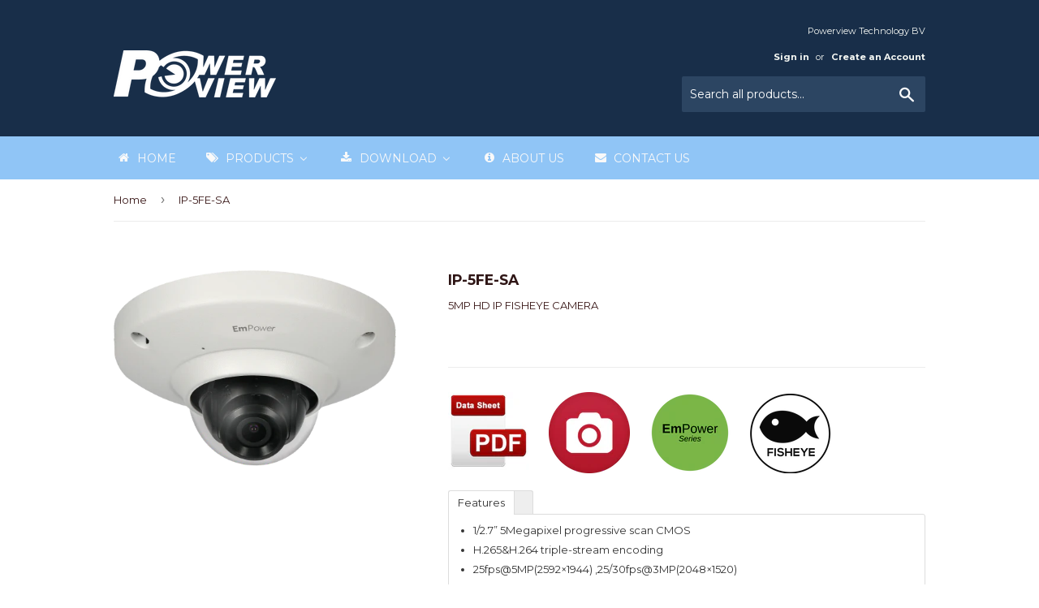

--- FILE ---
content_type: text/html; charset=utf-8
request_url: https://www.pv-security.com/products/ip-5fe-sa
body_size: 32663
content:
<!doctype html>
<!--[if lt IE 7]><html class="no-js lt-ie9 lt-ie8 lt-ie7" lang="en"> <![endif]-->
<!--[if IE 7]><html class="no-js lt-ie9 lt-ie8" lang="en"> <![endif]-->
<!--[if IE 8]><html class="no-js lt-ie9" lang="en"> <![endif]-->
<!--[if IE 9 ]><html class="ie9 no-js"> <![endif]-->
<!--[if (gt IE 9)|!(IE)]><!--> <html class="no-touch no-js"> <!--<![endif]-->
<head>

  <!-- Basic page needs ================================================== -->
  <meta charset="utf-8">
  <meta http-equiv="X-UA-Compatible" content="IE=edge,chrome=1">

  
  <link rel="shortcut icon" href="//www.pv-security.com/cdn/shop/files/PVHD-11_---__burned_32x32.jpg?v=1613173071" type="image/png" />
  

  <!-- Title and description ================================================== -->
  <title>
  IP-5FE-SA &ndash; Powerview Technology
  </title>


  
    <meta name="description" content="1080P HD 20X Intelligent IR Network IPN-ISDSCM6206 High Speed Dome">
  

  <!-- Product meta ================================================== -->
  
<meta property="og:site_name" content="Powerview Technology">
<meta property="og:url" content="https://www.pv-security.com/products/ip-5fe-sa">
<meta property="og:title" content="IP-5FE-SA">
<meta property="og:type" content="product">
<meta property="og:description" content="1080P HD 20X Intelligent IR Network IPN-ISDSCM6206 High Speed Dome"><meta property="og:price:amount" content="0.00">
  <meta property="og:price:currency" content="EUR"><meta property="og:image" content="http://www.pv-security.com/cdn/shop/products/IP-5FE-SA_1024x1024.png?v=1549111313">
<meta property="og:image:secure_url" content="https://www.pv-security.com/cdn/shop/products/IP-5FE-SA_1024x1024.png?v=1549111313">



  <meta name="twitter:card" content="summary_large_image">
  <meta name="twitter:image" content="https://www.pv-security.com/cdn/shop/products/IP-5FE-SA_1024x1024.png?v=1549111313">
  <meta name="twitter:image:width" content="480">
  <meta name="twitter:image:height" content="480">

<meta name="twitter:title" content="IP-5FE-SA">
<meta name="twitter:description" content="1080P HD 20X Intelligent IR Network IPN-ISDSCM6206 High Speed Dome">


  <!-- Helpers ================================================== -->
  <link rel="canonical" href="https://www.pv-security.com/products/ip-5fe-sa">
  <meta name="viewport" content="width=device-width,initial-scale=1">

  <!-- CSS ================================================== -->
  <link href="//www.pv-security.com/cdn/shop/t/11/assets/theme.scss.css?v=29502262121000548021684025462" rel="stylesheet" type="text/css" media="all" />
  
  
  
  <link href="//fonts.googleapis.com/css?family=Montserrat:400,700" rel="stylesheet" type="text/css" media="all" />


  


  



  <!-- Header hook for plugins ================================================== -->
  
  
  <script>window.performance && window.performance.mark && window.performance.mark('shopify.content_for_header.start');</script><meta id="shopify-digital-wallet" name="shopify-digital-wallet" content="/9063268/digital_wallets/dialog">
<link rel="alternate" type="application/json+oembed" href="https://www.pv-security.com/products/ip-5fe-sa.oembed">
<script async="async" src="/checkouts/internal/preloads.js?locale=en-NL"></script>
<script id="shopify-features" type="application/json">{"accessToken":"161b21ccc94d8b2695aefe70e464786f","betas":["rich-media-storefront-analytics"],"domain":"www.pv-security.com","predictiveSearch":true,"shopId":9063268,"locale":"en"}</script>
<script>var Shopify = Shopify || {};
Shopify.shop = "powerview-technology.myshopify.com";
Shopify.locale = "en";
Shopify.currency = {"active":"EUR","rate":"1.0"};
Shopify.country = "NL";
Shopify.theme = {"name":"Supply","id":172838348,"schema_name":"Supply","schema_version":"2.0.5","theme_store_id":679,"role":"main"};
Shopify.theme.handle = "null";
Shopify.theme.style = {"id":null,"handle":null};
Shopify.cdnHost = "www.pv-security.com/cdn";
Shopify.routes = Shopify.routes || {};
Shopify.routes.root = "/";</script>
<script type="module">!function(o){(o.Shopify=o.Shopify||{}).modules=!0}(window);</script>
<script>!function(o){function n(){var o=[];function n(){o.push(Array.prototype.slice.apply(arguments))}return n.q=o,n}var t=o.Shopify=o.Shopify||{};t.loadFeatures=n(),t.autoloadFeatures=n()}(window);</script>
<script id="shop-js-analytics" type="application/json">{"pageType":"product"}</script>
<script defer="defer" async type="module" src="//www.pv-security.com/cdn/shopifycloud/shop-js/modules/v2/client.init-shop-cart-sync_BN7fPSNr.en.esm.js"></script>
<script defer="defer" async type="module" src="//www.pv-security.com/cdn/shopifycloud/shop-js/modules/v2/chunk.common_Cbph3Kss.esm.js"></script>
<script defer="defer" async type="module" src="//www.pv-security.com/cdn/shopifycloud/shop-js/modules/v2/chunk.modal_DKumMAJ1.esm.js"></script>
<script type="module">
  await import("//www.pv-security.com/cdn/shopifycloud/shop-js/modules/v2/client.init-shop-cart-sync_BN7fPSNr.en.esm.js");
await import("//www.pv-security.com/cdn/shopifycloud/shop-js/modules/v2/chunk.common_Cbph3Kss.esm.js");
await import("//www.pv-security.com/cdn/shopifycloud/shop-js/modules/v2/chunk.modal_DKumMAJ1.esm.js");

  window.Shopify.SignInWithShop?.initShopCartSync?.({"fedCMEnabled":true,"windoidEnabled":true});

</script>
<script>(function() {
  var isLoaded = false;
  function asyncLoad() {
    if (isLoaded) return;
    isLoaded = true;
    var urls = ["\/\/www.powr.io\/powr.js?powr-token=powerview-technology.myshopify.com\u0026external-type=shopify\u0026shop=powerview-technology.myshopify.com","https:\/\/a.mailmunch.co\/widgets\/site-506464-78f3542840c4959f76651f41dbeeffd6019cbacb.js?shop=powerview-technology.myshopify.com"];
    for (var i = 0; i < urls.length; i++) {
      var s = document.createElement('script');
      s.type = 'text/javascript';
      s.async = true;
      s.src = urls[i];
      var x = document.getElementsByTagName('script')[0];
      x.parentNode.insertBefore(s, x);
    }
  };
  if(window.attachEvent) {
    window.attachEvent('onload', asyncLoad);
  } else {
    window.addEventListener('load', asyncLoad, false);
  }
})();</script>
<script id="__st">var __st={"a":9063268,"offset":3600,"reqid":"8f02b9fd-612d-4f61-bb0b-a03a501b5c96-1769768814","pageurl":"www.pv-security.com\/products\/ip-5fe-sa","u":"3c4afdd5f93f","p":"product","rtyp":"product","rid":1649112711270};</script>
<script>window.ShopifyPaypalV4VisibilityTracking = true;</script>
<script id="captcha-bootstrap">!function(){'use strict';const t='contact',e='account',n='new_comment',o=[[t,t],['blogs',n],['comments',n],[t,'customer']],c=[[e,'customer_login'],[e,'guest_login'],[e,'recover_customer_password'],[e,'create_customer']],r=t=>t.map((([t,e])=>`form[action*='/${t}']:not([data-nocaptcha='true']) input[name='form_type'][value='${e}']`)).join(','),a=t=>()=>t?[...document.querySelectorAll(t)].map((t=>t.form)):[];function s(){const t=[...o],e=r(t);return a(e)}const i='password',u='form_key',d=['recaptcha-v3-token','g-recaptcha-response','h-captcha-response',i],f=()=>{try{return window.sessionStorage}catch{return}},m='__shopify_v',_=t=>t.elements[u];function p(t,e,n=!1){try{const o=window.sessionStorage,c=JSON.parse(o.getItem(e)),{data:r}=function(t){const{data:e,action:n}=t;return t[m]||n?{data:e,action:n}:{data:t,action:n}}(c);for(const[e,n]of Object.entries(r))t.elements[e]&&(t.elements[e].value=n);n&&o.removeItem(e)}catch(o){console.error('form repopulation failed',{error:o})}}const l='form_type',E='cptcha';function T(t){t.dataset[E]=!0}const w=window,h=w.document,L='Shopify',v='ce_forms',y='captcha';let A=!1;((t,e)=>{const n=(g='f06e6c50-85a8-45c8-87d0-21a2b65856fe',I='https://cdn.shopify.com/shopifycloud/storefront-forms-hcaptcha/ce_storefront_forms_captcha_hcaptcha.v1.5.2.iife.js',D={infoText:'Protected by hCaptcha',privacyText:'Privacy',termsText:'Terms'},(t,e,n)=>{const o=w[L][v],c=o.bindForm;if(c)return c(t,g,e,D).then(n);var r;o.q.push([[t,g,e,D],n]),r=I,A||(h.body.append(Object.assign(h.createElement('script'),{id:'captcha-provider',async:!0,src:r})),A=!0)});var g,I,D;w[L]=w[L]||{},w[L][v]=w[L][v]||{},w[L][v].q=[],w[L][y]=w[L][y]||{},w[L][y].protect=function(t,e){n(t,void 0,e),T(t)},Object.freeze(w[L][y]),function(t,e,n,w,h,L){const[v,y,A,g]=function(t,e,n){const i=e?o:[],u=t?c:[],d=[...i,...u],f=r(d),m=r(i),_=r(d.filter((([t,e])=>n.includes(e))));return[a(f),a(m),a(_),s()]}(w,h,L),I=t=>{const e=t.target;return e instanceof HTMLFormElement?e:e&&e.form},D=t=>v().includes(t);t.addEventListener('submit',(t=>{const e=I(t);if(!e)return;const n=D(e)&&!e.dataset.hcaptchaBound&&!e.dataset.recaptchaBound,o=_(e),c=g().includes(e)&&(!o||!o.value);(n||c)&&t.preventDefault(),c&&!n&&(function(t){try{if(!f())return;!function(t){const e=f();if(!e)return;const n=_(t);if(!n)return;const o=n.value;o&&e.removeItem(o)}(t);const e=Array.from(Array(32),(()=>Math.random().toString(36)[2])).join('');!function(t,e){_(t)||t.append(Object.assign(document.createElement('input'),{type:'hidden',name:u})),t.elements[u].value=e}(t,e),function(t,e){const n=f();if(!n)return;const o=[...t.querySelectorAll(`input[type='${i}']`)].map((({name:t})=>t)),c=[...d,...o],r={};for(const[a,s]of new FormData(t).entries())c.includes(a)||(r[a]=s);n.setItem(e,JSON.stringify({[m]:1,action:t.action,data:r}))}(t,e)}catch(e){console.error('failed to persist form',e)}}(e),e.submit())}));const S=(t,e)=>{t&&!t.dataset[E]&&(n(t,e.some((e=>e===t))),T(t))};for(const o of['focusin','change'])t.addEventListener(o,(t=>{const e=I(t);D(e)&&S(e,y())}));const B=e.get('form_key'),M=e.get(l),P=B&&M;t.addEventListener('DOMContentLoaded',(()=>{const t=y();if(P)for(const e of t)e.elements[l].value===M&&p(e,B);[...new Set([...A(),...v().filter((t=>'true'===t.dataset.shopifyCaptcha))])].forEach((e=>S(e,t)))}))}(h,new URLSearchParams(w.location.search),n,t,e,['guest_login'])})(!0,!0)}();</script>
<script integrity="sha256-4kQ18oKyAcykRKYeNunJcIwy7WH5gtpwJnB7kiuLZ1E=" data-source-attribution="shopify.loadfeatures" defer="defer" src="//www.pv-security.com/cdn/shopifycloud/storefront/assets/storefront/load_feature-a0a9edcb.js" crossorigin="anonymous"></script>
<script data-source-attribution="shopify.dynamic_checkout.dynamic.init">var Shopify=Shopify||{};Shopify.PaymentButton=Shopify.PaymentButton||{isStorefrontPortableWallets:!0,init:function(){window.Shopify.PaymentButton.init=function(){};var t=document.createElement("script");t.src="https://www.pv-security.com/cdn/shopifycloud/portable-wallets/latest/portable-wallets.en.js",t.type="module",document.head.appendChild(t)}};
</script>
<script data-source-attribution="shopify.dynamic_checkout.buyer_consent">
  function portableWalletsHideBuyerConsent(e){var t=document.getElementById("shopify-buyer-consent"),n=document.getElementById("shopify-subscription-policy-button");t&&n&&(t.classList.add("hidden"),t.setAttribute("aria-hidden","true"),n.removeEventListener("click",e))}function portableWalletsShowBuyerConsent(e){var t=document.getElementById("shopify-buyer-consent"),n=document.getElementById("shopify-subscription-policy-button");t&&n&&(t.classList.remove("hidden"),t.removeAttribute("aria-hidden"),n.addEventListener("click",e))}window.Shopify?.PaymentButton&&(window.Shopify.PaymentButton.hideBuyerConsent=portableWalletsHideBuyerConsent,window.Shopify.PaymentButton.showBuyerConsent=portableWalletsShowBuyerConsent);
</script>
<script data-source-attribution="shopify.dynamic_checkout.cart.bootstrap">document.addEventListener("DOMContentLoaded",(function(){function t(){return document.querySelector("shopify-accelerated-checkout-cart, shopify-accelerated-checkout")}if(t())Shopify.PaymentButton.init();else{new MutationObserver((function(e,n){t()&&(Shopify.PaymentButton.init(),n.disconnect())})).observe(document.body,{childList:!0,subtree:!0})}}));
</script>

<script>window.performance && window.performance.mark && window.performance.mark('shopify.content_for_header.end');</script>

  

<!--[if lt IE 9]>
<script src="//cdnjs.cloudflare.com/ajax/libs/html5shiv/3.7.2/html5shiv.min.js" type="text/javascript"></script>
<script src="//www.pv-security.com/cdn/shop/t/11/assets/respond.min.js?v=164" type="text/javascript"></script>
<link href="//www.pv-security.com/cdn/shop/t/11/assets/respond-proxy.html" id="respond-proxy" rel="respond-proxy" />
<link href="//www.pv-security.com/search?q=106c7e5c96c63210b3eb56a812d861d5" id="respond-redirect" rel="respond-redirect" />
<script src="//www.pv-security.com/search?q=106c7e5c96c63210b3eb56a812d861d5" type="text/javascript"></script>
<![endif]-->
<!--[if (lte IE 9) ]><script src="//www.pv-security.com/cdn/shop/t/11/assets/match-media.min.js?v=164" type="text/javascript"></script><![endif]-->


  
  

  <script src="//ajax.googleapis.com/ajax/libs/jquery/1.11.0/jquery.min.js" type="text/javascript"></script>


  <!--[if (gt IE 9)|!(IE)]><!--><script src="//www.pv-security.com/cdn/shop/t/11/assets/vendor.js?v=77006336269012142731491997528" defer="defer"></script><!--<![endif]-->
  <!--[if lte IE 9]><script src="//www.pv-security.com/cdn/shop/t/11/assets/vendor.js?v=77006336269012142731491997528"></script><![endif]-->

  <!--[if (gt IE 9)|!(IE)]><!--><script src="//www.pv-security.com/cdn/shop/t/11/assets/theme.js?v=136328586295220616011492684678" defer="defer"></script><!--<![endif]-->
  <!--[if lte IE 9]><script src="//www.pv-security.com/cdn/shop/t/11/assets/theme.js?v=136328586295220616011492684678"></script><![endif]-->

<!-- BEGIN app block: shopify://apps/buddha-mega-menu-navigation/blocks/megamenu/dbb4ce56-bf86-4830-9b3d-16efbef51c6f -->
<script>
        var productImageAndPrice = [],
            collectionImages = [],
            articleImages = [],
            mmLivIcons = false,
            mmFlipClock = false,
            mmFixesUseJquery = false,
            mmNumMMI = 5,
            mmSchemaTranslation = {},
            mmMenuStrings =  [] ,
            mmShopLocale = "en",
            mmShopLocaleCollectionsRoute = "/collections",
            mmSchemaDesignJSON = [{"action":"menu-select","value":"main-menu"},{"action":"design","setting":"vertical_font_size","value":"13px"},{"action":"design","setting":"vertical_link_hover_color","value":"#0da19a"},{"action":"design","setting":"vertical_link_color","value":"#4e4e4e"},{"action":"design","setting":"vertical_text_color","value":"#4e4e4e"},{"action":"design","setting":"text_color","value":"#222222"},{"action":"design","setting":"font_size","value":"13px"},{"action":"design","setting":"button_text_color","value":"#ffffff"},{"action":"design","setting":"button_text_hover_color","value":"#ffffff"},{"action":"design","setting":"background_color","value":"#ffffff"},{"action":"design","setting":"background_hover_color","value":"#f9f9f9"},{"action":"design","setting":"link_color","value":"#4e4e4e"},{"action":"design","setting":"button_background_color","value":"#0da19a"},{"action":"design","setting":"link_hover_color","value":"#0da19a"},{"action":"design","setting":"button_background_hover_color","value":"#0d8781"}],
            mmDomChangeSkipUl = ",.flex-direction-nav",
            buddhaMegaMenuShop = "powerview-technology.myshopify.com",
            mmWireframeCompression = "0",
            mmExtensionAssetUrl = "https://cdn.shopify.com/extensions/019abe06-4a3f-7763-88da-170e1b54169b/mega-menu-151/assets/";var bestSellersHTML = '';var newestProductsHTML = '';/* get link lists api */
        var linkLists={"main-menu" : {"title":"Main Menu", "items":["/collections/cctv-kit","/collections/video-intercom","/collections/access-control","/collections/alarm-systems","/pages/contact-us",]},"footer" : {"title":"Footer", "items":["/search","/pages/about-us","/pages/contact-us",]},"ip" : {"title":"IP", "items":["/collections/4k-nvr","/collections/4ch-standalone-nvr","/collections/8ch-standalone-nvr","/collections/16ch-standalone-nvr","/collections/25ch-standalone-nvr","/collections/36ch-standalone-nvr","/collections/64ch-standalone-nvr","/collections/1-3mp-ip-camera","/collections/ip-cameras","/collections/3mp-ip-camera","/collections/1080p-ip-ptz","/collections/wireless-ip-camera-1080p",]},"ahd" : {"title":"AHD", "items":["/collections/4ch-ahd-dvr","/collections/8ch-ahd-dvr","/collections/720p-ahd-camera","/collections/1080p-ahd-camera","/collections/4-in-1-camera",]},"hd-cvi" : {"title":"HD-CVI", "items":["/collections/4ch-cvr","/collections/8ch-cvr","/collections/16ch-cvr","/collections/24ch-cvr","/collections/32ch-cvr","/collections/720p-hd-cvi-camera","/collections/1080p-hd-cvi-camera","/collections/1080p-hd-cvi-ptz","/collections/4-in-1-camera",]},"960h-cctv" : {"title":"960H CCTV", "items":["/collections/4-in-1-camera",]},"accessories" : {"title":"ACCESSORIES", "items":["/collections/audio-video","/collections/baluns","/collections/brackets","/collections/cables","/collections/connector","/collections/hdmi-extender","/collections/ir-lamp","/collections/keyboard","/collections/monitor","/collections/poe-switch","/collections/power-supplies","/collections/quad",]},"hd-dvr-nvr-kit" : {"title":"HD DVR/NVR KIT", "items":["/collections/4ch-ip-kit","/collections/8ch-ip-kit","/collections/4ch-cvi-kit",]},"customer-account-main-menu" : {"title":"Customer account main menu", "items":["/","https://shopify.com/9063268/account/orders?locale=en&amp;region_country=NL",]},};/*ENDPARSE*/

        

        /* set product prices *//* get the collection images *//* get the article images *//* customer fixes */
        var mmThemeFixesBeforeInit = function(){ mmHorizontalMenus = "#SiteNav"; mmVerticalMenus = "#MobileNav"; var timberInit = function(){ if(typeof timber != "undefined"){ timber.responsiveNav = function() {}; timber.alignMenu = function() {}; } }; var timberInit2 = function(){ setTimeout(timberInit, 400); }; window.addEventListener("resize", timberInit); document.addEventListener("DOMContentLoaded", timberInit); document.addEventListener("DOMContentLoaded", timberInit2); timberInit(); /** add to cart popup icon notify counter increase */ window.mmAddToCartPopupCallback = function(){ var cartIcon = document.querySelector(".cart-badge--desktop"); if (cartIcon) { cartIcon.innerHTML = parseInt(cartIcon.innerHTML) + 1; if (cartIcon.classList.contains("hidden-count")) { cartIcon.classList.remove("hidden-count"); } } cartIcon = document.querySelector("#mobileNavBar .cart-count"); if (cartIcon) { cartIcon.innerHTML = parseInt(cartIcon.innerHTML) + 1; if (cartIcon.classList.contains("hidden-count")) { cartIcon.classList.remove("hidden-count"); } } } }; var mmThemeFixesBefore = function(){ if(typeof timber != "undefined"){ timber.alignMenu = function () {}; } }; var mmThemeFixesAfter = function(){ verticalMenuMaxWidth = 768; /* user request 45984 */ mmAddStyle(" ul > li.buddha-menu-item { z-index: 10000 !important; } ul > li.buddha-menu-item:hover { z-index: 10001 !important; } ul > li.buddha-menu-item.mega-hover { z-index: 10001 !important; } #MobileNav .buddha-menu-item {display: block !important; } ", "themeScript"); }; 
        

        var mmWireframe = {"html" : "<li class=\"buddha-menu-item\"  ><a data-href=\"/\" href=\"/\" aria-label=\"Home\" data-no-instant=\"\" onclick=\"mmGoToPage(this, event); return false;\"  ><i class=\"mm-icon static fa fa-home\" aria-hidden=\"true\"></i><span class=\"mm-title\">Home</span></a></li><li class=\"buddha-menu-item\"  ><a data-href=\"no-link\" href=\"javascript:void(0);\" aria-label=\"Products\" data-no-instant=\"\" onclick=\"return toggleSubmenu(this);\"  ><i class=\"mm-icon static fa fa-tags\" aria-hidden=\"true\"></i><span class=\"mm-title\">Products</span><i class=\"mm-arrow mm-angle-down\" aria-hidden=\"true\"></i><span class=\"toggle-menu-btn\" style=\"display:none;\" title=\"Toggle menu\" onclick=\"return toggleSubmenu(this)\"><span class=\"mm-arrow-icon\"><span class=\"bar-one\"></span><span class=\"bar-two\"></span></span></span></a><ul class=\"mm-submenu tree  small \"><li data-href=\"/collections/all-nvr\" href=\"/collections/all-nvr\" aria-label=\"NVR\" data-no-instant=\"\" onclick=\"mmGoToPage(this, event); return false;\"  ><a data-href=\"/collections/all-nvr\" href=\"/collections/all-nvr\" aria-label=\"NVR\" data-no-instant=\"\" onclick=\"mmGoToPage(this, event); return false;\"  ><span class=\"mm-title\">NVR</span><i class=\"mm-arrow mm-angle-down\" aria-hidden=\"true\"></i><span class=\"toggle-menu-btn\" style=\"display:none;\" title=\"Toggle menu\" onclick=\"return toggleSubmenu(this)\"><span class=\"mm-arrow-icon\"><span class=\"bar-one\"></span><span class=\"bar-two\"></span></span></span></a><ul class=\"mm-submenu tree  small \"><li data-href=\"/collections/empower-nvr\" href=\"/collections/empower-nvr\" aria-label=\"EmPower Series\" data-no-instant=\"\" onclick=\"mmGoToPage(this, event); return false;\"  ><a data-href=\"/collections/empower-nvr\" href=\"/collections/empower-nvr\" aria-label=\"EmPower Series\" data-no-instant=\"\" onclick=\"mmGoToPage(this, event); return false;\"  ><span class=\"mm-title\">EmPower Series</span><i class=\"mm-arrow mm-angle-down\" aria-hidden=\"true\"></i><span class=\"toggle-menu-btn\" style=\"display:none;\" title=\"Toggle menu\" onclick=\"return toggleSubmenu(this)\"><span class=\"mm-arrow-icon\"><span class=\"bar-one\"></span><span class=\"bar-two\"></span></span></span></a><ul class=\"mm-submenu tree  small mm-last-level\"><li data-href=\"/collections/empower-nvr_4channel\" href=\"/collections/empower-nvr_4channel\" aria-label=\"4CH\" data-no-instant=\"\" onclick=\"mmGoToPage(this, event); return false;\"  ><a data-href=\"/collections/empower-nvr_4channel\" href=\"/collections/empower-nvr_4channel\" aria-label=\"4CH\" data-no-instant=\"\" onclick=\"mmGoToPage(this, event); return false;\"  ><span class=\"mm-title\">4CH</span></a></li><li data-href=\"/collections/empower-nvr_8channel\" href=\"/collections/empower-nvr_8channel\" aria-label=\"8CH\" data-no-instant=\"\" onclick=\"mmGoToPage(this, event); return false;\"  ><a data-href=\"/collections/empower-nvr_8channel\" href=\"/collections/empower-nvr_8channel\" aria-label=\"8CH\" data-no-instant=\"\" onclick=\"mmGoToPage(this, event); return false;\"  ><span class=\"mm-title\">8CH</span></a></li><li data-href=\"/collections/empower-nvr_16channel\" href=\"/collections/empower-nvr_16channel\" aria-label=\"16CH\" data-no-instant=\"\" onclick=\"mmGoToPage(this, event); return false;\"  ><a data-href=\"/collections/empower-nvr_16channel\" href=\"/collections/empower-nvr_16channel\" aria-label=\"16CH\" data-no-instant=\"\" onclick=\"mmGoToPage(this, event); return false;\"  ><span class=\"mm-title\">16CH</span></a></li><li data-href=\"/collections/empower-nvr_24channel\" href=\"/collections/empower-nvr_24channel\" aria-label=\"24CH\" data-no-instant=\"\" onclick=\"mmGoToPage(this, event); return false;\"  ><a data-href=\"/collections/empower-nvr_24channel\" href=\"/collections/empower-nvr_24channel\" aria-label=\"24CH\" data-no-instant=\"\" onclick=\"mmGoToPage(this, event); return false;\"  ><span class=\"mm-title\">24CH</span></a></li><li data-href=\"/collections/empower-nvr_32channel\" href=\"/collections/empower-nvr_32channel\" aria-label=\"32CH\" data-no-instant=\"\" onclick=\"mmGoToPage(this, event); return false;\"  ><a data-href=\"/collections/empower-nvr_32channel\" href=\"/collections/empower-nvr_32channel\" aria-label=\"32CH\" data-no-instant=\"\" onclick=\"mmGoToPage(this, event); return false;\"  ><span class=\"mm-title\">32CH</span></a></li><li data-href=\"/collections/empower-nvr_64channel\" href=\"/collections/empower-nvr_64channel\" aria-label=\"64CH\" data-no-instant=\"\" onclick=\"mmGoToPage(this, event); return false;\"  ><a data-href=\"/collections/empower-nvr_64channel\" href=\"/collections/empower-nvr_64channel\" aria-label=\"64CH\" data-no-instant=\"\" onclick=\"mmGoToPage(this, event); return false;\"  ><span class=\"mm-title\">64CH</span></a></li></ul></li><li data-href=\"/collections/pvhd_nvr\" href=\"/collections/pvhd_nvr\" aria-label=\"PVHD Series\" data-no-instant=\"\" onclick=\"mmGoToPage(this, event); return false;\"  ><a data-href=\"/collections/pvhd_nvr\" href=\"/collections/pvhd_nvr\" aria-label=\"PVHD Series\" data-no-instant=\"\" onclick=\"mmGoToPage(this, event); return false;\"  ><span class=\"mm-title\">PVHD Series</span><i class=\"mm-arrow mm-angle-down\" aria-hidden=\"true\"></i><span class=\"toggle-menu-btn\" style=\"display:none;\" title=\"Toggle menu\" onclick=\"return toggleSubmenu(this)\"><span class=\"mm-arrow-icon\"><span class=\"bar-one\"></span><span class=\"bar-two\"></span></span></span></a><ul class=\"mm-submenu tree  small mm-last-level\"><li data-href=\"/collections/pvhd_4k-nvr\" href=\"/collections/pvhd_4k-nvr\" aria-label=\"4K\" data-no-instant=\"\" onclick=\"mmGoToPage(this, event); return false;\"  ><a data-href=\"/collections/pvhd_4k-nvr\" href=\"/collections/pvhd_4k-nvr\" aria-label=\"4K\" data-no-instant=\"\" onclick=\"mmGoToPage(this, event); return false;\"  ><span class=\"mm-title\">4K</span></a></li><li data-href=\"/collections/pvhd_4ch-nvr\" href=\"/collections/pvhd_4ch-nvr\" aria-label=\"4CH\" data-no-instant=\"\" onclick=\"mmGoToPage(this, event); return false;\"  ><a data-href=\"/collections/pvhd_4ch-nvr\" href=\"/collections/pvhd_4ch-nvr\" aria-label=\"4CH\" data-no-instant=\"\" onclick=\"mmGoToPage(this, event); return false;\"  ><span class=\"mm-title\">4CH</span></a></li><li data-href=\"/collections/pvhd_8ch-nvr\" href=\"/collections/pvhd_8ch-nvr\" aria-label=\"8CH\" data-no-instant=\"\" onclick=\"mmGoToPage(this, event); return false;\"  ><a data-href=\"/collections/pvhd_8ch-nvr\" href=\"/collections/pvhd_8ch-nvr\" aria-label=\"8CH\" data-no-instant=\"\" onclick=\"mmGoToPage(this, event); return false;\"  ><span class=\"mm-title\">8CH</span></a></li><li data-href=\"/collections/pvhd_16ch-nvr\" href=\"/collections/pvhd_16ch-nvr\" aria-label=\"16CH\" data-no-instant=\"\" onclick=\"mmGoToPage(this, event); return false;\"  ><a data-href=\"/collections/pvhd_16ch-nvr\" href=\"/collections/pvhd_16ch-nvr\" aria-label=\"16CH\" data-no-instant=\"\" onclick=\"mmGoToPage(this, event); return false;\"  ><span class=\"mm-title\">16CH</span></a></li><li data-href=\"/collections/pvhd-ultra_32ch-nvr\" href=\"/collections/pvhd-ultra_32ch-nvr\" aria-label=\"36CH\" data-no-instant=\"\" onclick=\"mmGoToPage(this, event); return false;\"  ><a data-href=\"/collections/pvhd-ultra_32ch-nvr\" href=\"/collections/pvhd-ultra_32ch-nvr\" aria-label=\"36CH\" data-no-instant=\"\" onclick=\"mmGoToPage(this, event); return false;\"  ><span class=\"mm-title\">36CH</span></a></li><li data-href=\"/collections/pvhd-ultra-series-64ch-nvr\" href=\"/collections/pvhd-ultra-series-64ch-nvr\" aria-label=\"64CH\" data-no-instant=\"\" onclick=\"mmGoToPage(this, event); return false;\"  ><a data-href=\"/collections/pvhd-ultra-series-64ch-nvr\" href=\"/collections/pvhd-ultra-series-64ch-nvr\" aria-label=\"64CH\" data-no-instant=\"\" onclick=\"mmGoToPage(this, event); return false;\"  ><span class=\"mm-title\">64CH</span></a></li></ul></li><li data-href=\"/collections/h-series_nvr\" href=\"/collections/h-series_nvr\" aria-label=\"H Series\" data-no-instant=\"\" onclick=\"mmGoToPage(this, event); return false;\"  ><a data-href=\"/collections/h-series_nvr\" href=\"/collections/h-series_nvr\" aria-label=\"H Series\" data-no-instant=\"\" onclick=\"mmGoToPage(this, event); return false;\"  ><span class=\"mm-title\">H Series</span><i class=\"mm-arrow mm-angle-down\" aria-hidden=\"true\"></i><span class=\"toggle-menu-btn\" style=\"display:none;\" title=\"Toggle menu\" onclick=\"return toggleSubmenu(this)\"><span class=\"mm-arrow-icon\"><span class=\"bar-one\"></span><span class=\"bar-two\"></span></span></span></a><ul class=\"mm-submenu tree  small mm-last-level\"><li data-href=\"/collections/h-series_nvr_4k\" href=\"/collections/h-series_nvr_4k\" aria-label=\"4K\" data-no-instant=\"\" onclick=\"mmGoToPage(this, event); return false;\"  ><a data-href=\"/collections/h-series_nvr_4k\" href=\"/collections/h-series_nvr_4k\" aria-label=\"4K\" data-no-instant=\"\" onclick=\"mmGoToPage(this, event); return false;\"  ><span class=\"mm-title\">4K</span></a></li><li data-href=\"/collections/h-series_nvr_4ch\" href=\"/collections/h-series_nvr_4ch\" aria-label=\"4CH\" data-no-instant=\"\" onclick=\"mmGoToPage(this, event); return false;\"  ><a data-href=\"/collections/h-series_nvr_4ch\" href=\"/collections/h-series_nvr_4ch\" aria-label=\"4CH\" data-no-instant=\"\" onclick=\"mmGoToPage(this, event); return false;\"  ><span class=\"mm-title\">4CH</span></a></li><li data-href=\"/collections/h-series_nvr_8ch\" href=\"/collections/h-series_nvr_8ch\" aria-label=\"8CH\" data-no-instant=\"\" onclick=\"mmGoToPage(this, event); return false;\"  ><a data-href=\"/collections/h-series_nvr_8ch\" href=\"/collections/h-series_nvr_8ch\" aria-label=\"8CH\" data-no-instant=\"\" onclick=\"mmGoToPage(this, event); return false;\"  ><span class=\"mm-title\">8CH</span></a></li><li data-href=\"/collections/h-series_nvr_16ch\" href=\"/collections/h-series_nvr_16ch\" aria-label=\"16CH\" data-no-instant=\"\" onclick=\"mmGoToPage(this, event); return false;\"  ><a data-href=\"/collections/h-series_nvr_16ch\" href=\"/collections/h-series_nvr_16ch\" aria-label=\"16CH\" data-no-instant=\"\" onclick=\"mmGoToPage(this, event); return false;\"  ><span class=\"mm-title\">16CH</span></a></li><li data-href=\"/collections/h-series-32ch-nvr\" href=\"/collections/h-series-32ch-nvr\" aria-label=\"32CH\" data-no-instant=\"\" onclick=\"mmGoToPage(this, event); return false;\"  ><a data-href=\"/collections/h-series-32ch-nvr\" href=\"/collections/h-series-32ch-nvr\" aria-label=\"32CH\" data-no-instant=\"\" onclick=\"mmGoToPage(this, event); return false;\"  ><span class=\"mm-title\">32CH</span></a></li></ul></li></ul></li><li data-href=\"/collections/ipc_all\" href=\"/collections/ipc_all\" aria-label=\"IP Camera\" data-no-instant=\"\" onclick=\"mmGoToPage(this, event); return false;\"  ><a data-href=\"/collections/ipc_all\" href=\"/collections/ipc_all\" aria-label=\"IP Camera\" data-no-instant=\"\" onclick=\"mmGoToPage(this, event); return false;\"  ><span class=\"mm-title\">IP Camera</span><i class=\"mm-arrow mm-angle-down\" aria-hidden=\"true\"></i><span class=\"toggle-menu-btn\" style=\"display:none;\" title=\"Toggle menu\" onclick=\"return toggleSubmenu(this)\"><span class=\"mm-arrow-icon\"><span class=\"bar-one\"></span><span class=\"bar-two\"></span></span></span></a><ul class=\"mm-submenu tree  small \"><li data-href=\"/collections/empower-ipc\" href=\"/collections/empower-ipc\" aria-label=\"EmPower Series\" data-no-instant=\"\" onclick=\"mmGoToPage(this, event); return false;\"  ><a data-href=\"/collections/empower-ipc\" href=\"/collections/empower-ipc\" aria-label=\"EmPower Series\" data-no-instant=\"\" onclick=\"mmGoToPage(this, event); return false;\"  ><span class=\"mm-title\">EmPower Series</span><i class=\"mm-arrow mm-angle-down\" aria-hidden=\"true\"></i><span class=\"toggle-menu-btn\" style=\"display:none;\" title=\"Toggle menu\" onclick=\"return toggleSubmenu(this)\"><span class=\"mm-arrow-icon\"><span class=\"bar-one\"></span><span class=\"bar-two\"></span></span></span></a><ul class=\"mm-submenu tree  small mm-last-level\"><li data-href=\"/collections/empower-ipc_ptz\" href=\"/collections/empower-ipc_ptz\" aria-label=\"PTZ\" data-no-instant=\"\" onclick=\"mmGoToPage(this, event); return false;\"  ><a data-href=\"/collections/empower-ipc_ptz\" href=\"/collections/empower-ipc_ptz\" aria-label=\"PTZ\" data-no-instant=\"\" onclick=\"mmGoToPage(this, event); return false;\"  ><span class=\"mm-title\">PTZ</span></a></li><li data-href=\"/collections/empower-ipc_anpr\" href=\"/collections/empower-ipc_anpr\" aria-label=\"ANPR\" data-no-instant=\"\" onclick=\"mmGoToPage(this, event); return false;\"  ><a data-href=\"/collections/empower-ipc_anpr\" href=\"/collections/empower-ipc_anpr\" aria-label=\"ANPR\" data-no-instant=\"\" onclick=\"mmGoToPage(this, event); return false;\"  ><span class=\"mm-title\">ANPR</span></a></li><li data-href=\"/collections/empower-ipc_4mp\" href=\"/collections/empower-ipc_4mp\" aria-label=\"4MP\" data-no-instant=\"\" onclick=\"mmGoToPage(this, event); return false;\"  ><a data-href=\"/collections/empower-ipc_4mp\" href=\"/collections/empower-ipc_4mp\" aria-label=\"4MP\" data-no-instant=\"\" onclick=\"mmGoToPage(this, event); return false;\"  ><span class=\"mm-title\">4MP</span></a></li><li data-href=\"/collections/empower-ipc_5mp\" href=\"/collections/empower-ipc_5mp\" aria-label=\"5MP\" data-no-instant=\"\" onclick=\"mmGoToPage(this, event); return false;\"  ><a data-href=\"/collections/empower-ipc_5mp\" href=\"/collections/empower-ipc_5mp\" aria-label=\"5MP\" data-no-instant=\"\" onclick=\"mmGoToPage(this, event); return false;\"  ><span class=\"mm-title\">5MP</span></a></li><li data-href=\"/collections/empower-ipc_8mp\" href=\"/collections/empower-ipc_8mp\" aria-label=\"8MP\" data-no-instant=\"\" onclick=\"mmGoToPage(this, event); return false;\"  ><a data-href=\"/collections/empower-ipc_8mp\" href=\"/collections/empower-ipc_8mp\" aria-label=\"8MP\" data-no-instant=\"\" onclick=\"mmGoToPage(this, event); return false;\"  ><span class=\"mm-title\">8MP</span></a></li><li data-href=\"/collections/empower-ipc_12mp\" href=\"/collections/empower-ipc_12mp\" aria-label=\"12MP\" data-no-instant=\"\" onclick=\"mmGoToPage(this, event); return false;\"  ><a data-href=\"/collections/empower-ipc_12mp\" href=\"/collections/empower-ipc_12mp\" aria-label=\"12MP\" data-no-instant=\"\" onclick=\"mmGoToPage(this, event); return false;\"  ><span class=\"mm-title\">12MP</span></a></li></ul></li><li data-href=\"/collections/pvhd_ipc\" href=\"/collections/pvhd_ipc\" aria-label=\"PVHD Series\" data-no-instant=\"\" onclick=\"mmGoToPage(this, event); return false;\"  ><a data-href=\"/collections/pvhd_ipc\" href=\"/collections/pvhd_ipc\" aria-label=\"PVHD Series\" data-no-instant=\"\" onclick=\"mmGoToPage(this, event); return false;\"  ><span class=\"mm-title\">PVHD Series</span><i class=\"mm-arrow mm-angle-down\" aria-hidden=\"true\"></i><span class=\"toggle-menu-btn\" style=\"display:none;\" title=\"Toggle menu\" onclick=\"return toggleSubmenu(this)\"><span class=\"mm-arrow-icon\"><span class=\"bar-one\"></span><span class=\"bar-two\"></span></span></span></a><ul class=\"mm-submenu tree  small mm-last-level\"><li data-href=\"/collections/pvhd_ip-ptz\" href=\"/collections/pvhd_ip-ptz\" aria-label=\"PTZ\" data-no-instant=\"\" onclick=\"mmGoToPage(this, event); return false;\"  ><a data-href=\"/collections/pvhd_ip-ptz\" href=\"/collections/pvhd_ip-ptz\" aria-label=\"PTZ\" data-no-instant=\"\" onclick=\"mmGoToPage(this, event); return false;\"  ><span class=\"mm-title\">PTZ</span></a></li><li data-href=\"/collections/pvhd-ultra_5mp-ipc\" href=\"/collections/pvhd-ultra_5mp-ipc\" aria-label=\"5MP\" data-no-instant=\"\" onclick=\"mmGoToPage(this, event); return false;\"  ><a data-href=\"/collections/pvhd-ultra_5mp-ipc\" href=\"/collections/pvhd-ultra_5mp-ipc\" aria-label=\"5MP\" data-no-instant=\"\" onclick=\"mmGoToPage(this, event); return false;\"  ><span class=\"mm-title\">5MP</span></a></li><li data-href=\"/collections/pvhd-series-4mp-ipc\" href=\"/collections/pvhd-series-4mp-ipc\" aria-label=\"4MP\" data-no-instant=\"\" onclick=\"mmGoToPage(this, event); return false;\"  ><a data-href=\"/collections/pvhd-series-4mp-ipc\" href=\"/collections/pvhd-series-4mp-ipc\" aria-label=\"4MP\" data-no-instant=\"\" onclick=\"mmGoToPage(this, event); return false;\"  ><span class=\"mm-title\">4MP</span></a></li><li data-href=\"/collections/pvhd_3mp-ipc\" href=\"/collections/pvhd_3mp-ipc\" aria-label=\"3MP\" data-no-instant=\"\" onclick=\"mmGoToPage(this, event); return false;\"  ><a data-href=\"/collections/pvhd_3mp-ipc\" href=\"/collections/pvhd_3mp-ipc\" aria-label=\"3MP\" data-no-instant=\"\" onclick=\"mmGoToPage(this, event); return false;\"  ><span class=\"mm-title\">3MP</span></a></li><li data-href=\"/collections/pvhd_2mp\" href=\"/collections/pvhd_2mp\" aria-label=\"2MP\" data-no-instant=\"\" onclick=\"mmGoToPage(this, event); return false;\"  ><a data-href=\"/collections/pvhd_2mp\" href=\"/collections/pvhd_2mp\" aria-label=\"2MP\" data-no-instant=\"\" onclick=\"mmGoToPage(this, event); return false;\"  ><span class=\"mm-title\">2MP</span></a></li></ul></li><li data-href=\"/collections/h-series_ipc\" href=\"/collections/h-series_ipc\" aria-label=\"H Series\" data-no-instant=\"\" onclick=\"mmGoToPage(this, event); return false;\"  ><a data-href=\"/collections/h-series_ipc\" href=\"/collections/h-series_ipc\" aria-label=\"H Series\" data-no-instant=\"\" onclick=\"mmGoToPage(this, event); return false;\"  ><span class=\"mm-title\">H Series</span><i class=\"mm-arrow mm-angle-down\" aria-hidden=\"true\"></i><span class=\"toggle-menu-btn\" style=\"display:none;\" title=\"Toggle menu\" onclick=\"return toggleSubmenu(this)\"><span class=\"mm-arrow-icon\"><span class=\"bar-one\"></span><span class=\"bar-two\"></span></span></span></a><ul class=\"mm-submenu tree  small mm-last-level\"><li data-href=\"/collections/wireless-ip-camera-1080p\" href=\"/collections/wireless-ip-camera-1080p\" aria-label=\"Wireless\" data-no-instant=\"\" onclick=\"mmGoToPage(this, event); return false;\"  ><a data-href=\"/collections/wireless-ip-camera-1080p\" href=\"/collections/wireless-ip-camera-1080p\" aria-label=\"Wireless\" data-no-instant=\"\" onclick=\"mmGoToPage(this, event); return false;\"  ><span class=\"mm-title\">Wireless</span></a></li><li data-href=\"/collections/h-series_ptz\" href=\"/collections/h-series_ptz\" aria-label=\"PTZ\" data-no-instant=\"\" onclick=\"mmGoToPage(this, event); return false;\"  ><a data-href=\"/collections/h-series_ptz\" href=\"/collections/h-series_ptz\" aria-label=\"PTZ\" data-no-instant=\"\" onclick=\"mmGoToPage(this, event); return false;\"  ><span class=\"mm-title\">PTZ</span></a></li><li data-href=\"/collections/h-series_6mp\" href=\"/collections/h-series_6mp\" aria-label=\"6MP\" data-no-instant=\"\" onclick=\"mmGoToPage(this, event); return false;\"  ><a data-href=\"/collections/h-series_6mp\" href=\"/collections/h-series_6mp\" aria-label=\"6MP\" data-no-instant=\"\" onclick=\"mmGoToPage(this, event); return false;\"  ><span class=\"mm-title\">6MP</span></a></li><li data-href=\"/collections/h-series_2mp\" href=\"/collections/h-series_2mp\" aria-label=\"2MP\" data-no-instant=\"\" onclick=\"mmGoToPage(this, event); return false;\"  ><a data-href=\"/collections/h-series_2mp\" href=\"/collections/h-series_2mp\" aria-label=\"2MP\" data-no-instant=\"\" onclick=\"mmGoToPage(this, event); return false;\"  ><span class=\"mm-title\">2MP</span></a></li></ul></li></ul></li><li data-href=\"/collections/dvr_all\" href=\"/collections/dvr_all\" aria-label=\"HD Analogue DVR\" data-no-instant=\"\" onclick=\"mmGoToPage(this, event); return false;\"  ><a data-href=\"/collections/dvr_all\" href=\"/collections/dvr_all\" aria-label=\"HD Analogue DVR\" data-no-instant=\"\" onclick=\"mmGoToPage(this, event); return false;\"  ><span class=\"mm-title\">HD Analogue DVR</span><i class=\"mm-arrow mm-angle-down\" aria-hidden=\"true\"></i><span class=\"toggle-menu-btn\" style=\"display:none;\" title=\"Toggle menu\" onclick=\"return toggleSubmenu(this)\"><span class=\"mm-arrow-icon\"><span class=\"bar-one\"></span><span class=\"bar-two\"></span></span></span></a><ul class=\"mm-submenu tree  small \"><li data-href=\"/collections/empower-dvr\" href=\"/collections/empower-dvr\" aria-label=\"EmPower Series\" data-no-instant=\"\" onclick=\"mmGoToPage(this, event); return false;\"  ><a data-href=\"/collections/empower-dvr\" href=\"/collections/empower-dvr\" aria-label=\"EmPower Series\" data-no-instant=\"\" onclick=\"mmGoToPage(this, event); return false;\"  ><span class=\"mm-title\">EmPower Series</span><i class=\"mm-arrow mm-angle-down\" aria-hidden=\"true\"></i><span class=\"toggle-menu-btn\" style=\"display:none;\" title=\"Toggle menu\" onclick=\"return toggleSubmenu(this)\"><span class=\"mm-arrow-icon\"><span class=\"bar-one\"></span><span class=\"bar-two\"></span></span></span></a><ul class=\"mm-submenu tree  small mm-last-level\"><li data-href=\"/collections/empower-dvr_4channel\" href=\"/collections/empower-dvr_4channel\" aria-label=\"4CH\" data-no-instant=\"\" onclick=\"mmGoToPage(this, event); return false;\"  ><a data-href=\"/collections/empower-dvr_4channel\" href=\"/collections/empower-dvr_4channel\" aria-label=\"4CH\" data-no-instant=\"\" onclick=\"mmGoToPage(this, event); return false;\"  ><span class=\"mm-title\">4CH</span></a></li><li data-href=\"/collections/empower-dvr_8channel\" href=\"/collections/empower-dvr_8channel\" aria-label=\"8CH\" data-no-instant=\"\" onclick=\"mmGoToPage(this, event); return false;\"  ><a data-href=\"/collections/empower-dvr_8channel\" href=\"/collections/empower-dvr_8channel\" aria-label=\"8CH\" data-no-instant=\"\" onclick=\"mmGoToPage(this, event); return false;\"  ><span class=\"mm-title\">8CH</span></a></li><li data-href=\"/collections/empower-dvr_16channel\" href=\"/collections/empower-dvr_16channel\" aria-label=\"16CH\" data-no-instant=\"\" onclick=\"mmGoToPage(this, event); return false;\"  ><a data-href=\"/collections/empower-dvr_16channel\" href=\"/collections/empower-dvr_16channel\" aria-label=\"16CH\" data-no-instant=\"\" onclick=\"mmGoToPage(this, event); return false;\"  ><span class=\"mm-title\">16CH</span></a></li><li data-href=\"/collections/empower-dvr_32channel\" href=\"/collections/empower-dvr_32channel\" aria-label=\"32CH\" data-no-instant=\"\" onclick=\"mmGoToPage(this, event); return false;\"  ><a data-href=\"/collections/empower-dvr_32channel\" href=\"/collections/empower-dvr_32channel\" aria-label=\"32CH\" data-no-instant=\"\" onclick=\"mmGoToPage(this, event); return false;\"  ><span class=\"mm-title\">32CH</span></a></li></ul></li><li data-href=\"/collections/pvhd_dvr\" href=\"/collections/pvhd_dvr\" aria-label=\"PVHD Series\" data-no-instant=\"\" onclick=\"mmGoToPage(this, event); return false;\"  ><a data-href=\"/collections/pvhd_dvr\" href=\"/collections/pvhd_dvr\" aria-label=\"PVHD Series\" data-no-instant=\"\" onclick=\"mmGoToPage(this, event); return false;\"  ><span class=\"mm-title\">PVHD Series</span><i class=\"mm-arrow mm-angle-down\" aria-hidden=\"true\"></i><span class=\"toggle-menu-btn\" style=\"display:none;\" title=\"Toggle menu\" onclick=\"return toggleSubmenu(this)\"><span class=\"mm-arrow-icon\"><span class=\"bar-one\"></span><span class=\"bar-two\"></span></span></span></a><ul class=\"mm-submenu tree  small mm-last-level\"><li data-href=\"/collections/4ch-xvr\" href=\"/collections/4ch-xvr\" aria-label=\"4CH\" data-no-instant=\"\" onclick=\"mmGoToPage(this, event); return false;\"  ><a data-href=\"/collections/4ch-xvr\" href=\"/collections/4ch-xvr\" aria-label=\"4CH\" data-no-instant=\"\" onclick=\"mmGoToPage(this, event); return false;\"  ><span class=\"mm-title\">4CH</span></a></li><li data-href=\"/collections/8ch-5-in-1-xvr\" href=\"/collections/8ch-5-in-1-xvr\" aria-label=\"8CH\" data-no-instant=\"\" onclick=\"mmGoToPage(this, event); return false;\"  ><a data-href=\"/collections/8ch-5-in-1-xvr\" href=\"/collections/8ch-5-in-1-xvr\" aria-label=\"8CH\" data-no-instant=\"\" onclick=\"mmGoToPage(this, event); return false;\"  ><span class=\"mm-title\">8CH</span></a></li><li data-href=\"/collections/16ch-5-in-1-xvr\" href=\"/collections/16ch-5-in-1-xvr\" aria-label=\"16CH\" data-no-instant=\"\" onclick=\"mmGoToPage(this, event); return false;\"  ><a data-href=\"/collections/16ch-5-in-1-xvr\" href=\"/collections/16ch-5-in-1-xvr\" aria-label=\"16CH\" data-no-instant=\"\" onclick=\"mmGoToPage(this, event); return false;\"  ><span class=\"mm-title\">16CH</span></a></li></ul></li><li data-href=\"/collections/h-series_dvr\" href=\"/collections/h-series_dvr\" aria-label=\"H Series\" data-no-instant=\"\" onclick=\"mmGoToPage(this, event); return false;\"  ><a data-href=\"/collections/h-series_dvr\" href=\"/collections/h-series_dvr\" aria-label=\"H Series\" data-no-instant=\"\" onclick=\"mmGoToPage(this, event); return false;\"  ><span class=\"mm-title\">H Series</span><i class=\"mm-arrow mm-angle-down\" aria-hidden=\"true\"></i><span class=\"toggle-menu-btn\" style=\"display:none;\" title=\"Toggle menu\" onclick=\"return toggleSubmenu(this)\"><span class=\"mm-arrow-icon\"><span class=\"bar-one\"></span><span class=\"bar-two\"></span></span></span></a><ul class=\"mm-submenu tree  small mm-last-level\"><li data-href=\"/collections/4ch-cvr\" href=\"/collections/4ch-cvr\" aria-label=\"4CH\" data-no-instant=\"\" onclick=\"mmGoToPage(this, event); return false;\"  ><a data-href=\"/collections/4ch-cvr\" href=\"/collections/4ch-cvr\" aria-label=\"4CH\" data-no-instant=\"\" onclick=\"mmGoToPage(this, event); return false;\"  ><span class=\"mm-title\">4CH</span></a></li><li data-href=\"/collections/8ch-cvr\" href=\"/collections/8ch-cvr\" aria-label=\"8CH\" data-no-instant=\"\" onclick=\"mmGoToPage(this, event); return false;\"  ><a data-href=\"/collections/8ch-cvr\" href=\"/collections/8ch-cvr\" aria-label=\"8CH\" data-no-instant=\"\" onclick=\"mmGoToPage(this, event); return false;\"  ><span class=\"mm-title\">8CH</span></a></li><li data-href=\"/collections/16ch-cvr\" href=\"/collections/16ch-cvr\" aria-label=\"16CH\" data-no-instant=\"\" onclick=\"mmGoToPage(this, event); return false;\"  ><a data-href=\"/collections/16ch-cvr\" href=\"/collections/16ch-cvr\" aria-label=\"16CH\" data-no-instant=\"\" onclick=\"mmGoToPage(this, event); return false;\"  ><span class=\"mm-title\">16CH</span></a></li><li data-href=\"/collections/24ch-cvr\" href=\"/collections/24ch-cvr\" aria-label=\"24CH\" data-no-instant=\"\" onclick=\"mmGoToPage(this, event); return false;\"  ><a data-href=\"/collections/24ch-cvr\" href=\"/collections/24ch-cvr\" aria-label=\"24CH\" data-no-instant=\"\" onclick=\"mmGoToPage(this, event); return false;\"  ><span class=\"mm-title\">24CH</span></a></li><li data-href=\"/collections/32ch-cvr\" href=\"/collections/32ch-cvr\" aria-label=\"32CH\" data-no-instant=\"\" onclick=\"mmGoToPage(this, event); return false;\"  ><a data-href=\"/collections/32ch-cvr\" href=\"/collections/32ch-cvr\" aria-label=\"32CH\" data-no-instant=\"\" onclick=\"mmGoToPage(this, event); return false;\"  ><span class=\"mm-title\">32CH</span></a></li></ul></li></ul></li><li data-href=\"/collections/hd-analogue-camera_all\" href=\"/collections/hd-analogue-camera_all\" aria-label=\"HD Analogue Camera\" data-no-instant=\"\" onclick=\"mmGoToPage(this, event); return false;\"  ><a data-href=\"/collections/hd-analogue-camera_all\" href=\"/collections/hd-analogue-camera_all\" aria-label=\"HD Analogue Camera\" data-no-instant=\"\" onclick=\"mmGoToPage(this, event); return false;\"  ><span class=\"mm-title\">HD Analogue Camera</span><i class=\"mm-arrow mm-angle-down\" aria-hidden=\"true\"></i><span class=\"toggle-menu-btn\" style=\"display:none;\" title=\"Toggle menu\" onclick=\"return toggleSubmenu(this)\"><span class=\"mm-arrow-icon\"><span class=\"bar-one\"></span><span class=\"bar-two\"></span></span></span></a><ul class=\"mm-submenu tree  small \"><li data-href=\"/collections/empower-cvi-camera\" href=\"/collections/empower-cvi-camera\" aria-label=\"EmPower Series\" data-no-instant=\"\" onclick=\"mmGoToPage(this, event); return false;\"  ><a data-href=\"/collections/empower-cvi-camera\" href=\"/collections/empower-cvi-camera\" aria-label=\"EmPower Series\" data-no-instant=\"\" onclick=\"mmGoToPage(this, event); return false;\"  ><span class=\"mm-title\">EmPower Series</span><i class=\"mm-arrow mm-angle-down\" aria-hidden=\"true\"></i><span class=\"toggle-menu-btn\" style=\"display:none;\" title=\"Toggle menu\" onclick=\"return toggleSubmenu(this)\"><span class=\"mm-arrow-icon\"><span class=\"bar-one\"></span><span class=\"bar-two\"></span></span></span></a><ul class=\"mm-submenu tree  small mm-last-level\"><li data-href=\"/collections/empower-cvi_ptz\" href=\"/collections/empower-cvi_ptz\" aria-label=\"PTZ\" data-no-instant=\"\" onclick=\"mmGoToPage(this, event); return false;\"  ><a data-href=\"/collections/empower-cvi_ptz\" href=\"/collections/empower-cvi_ptz\" aria-label=\"PTZ\" data-no-instant=\"\" onclick=\"mmGoToPage(this, event); return false;\"  ><span class=\"mm-title\">PTZ</span></a></li><li data-href=\"/collections/empower-cvi_dome-cameras\" href=\"/collections/empower-cvi_dome-cameras\" aria-label=\"Dome\" data-no-instant=\"\" onclick=\"mmGoToPage(this, event); return false;\"  ><a data-href=\"/collections/empower-cvi_dome-cameras\" href=\"/collections/empower-cvi_dome-cameras\" aria-label=\"Dome\" data-no-instant=\"\" onclick=\"mmGoToPage(this, event); return false;\"  ><span class=\"mm-title\">Dome</span></a></li><li data-href=\"/collections/empower-cvi_bullet-cameras-1\" href=\"/collections/empower-cvi_bullet-cameras-1\" aria-label=\"Bullet\" data-no-instant=\"\" onclick=\"mmGoToPage(this, event); return false;\"  ><a data-href=\"/collections/empower-cvi_bullet-cameras-1\" href=\"/collections/empower-cvi_bullet-cameras-1\" aria-label=\"Bullet\" data-no-instant=\"\" onclick=\"mmGoToPage(this, event); return false;\"  ><span class=\"mm-title\">Bullet</span></a></li><li data-href=\"/collections/empower-cvi_pir\" href=\"/collections/empower-cvi_pir\" aria-label=\"PIR\" data-no-instant=\"\" onclick=\"mmGoToPage(this, event); return false;\"  ><a data-href=\"/collections/empower-cvi_pir\" href=\"/collections/empower-cvi_pir\" aria-label=\"PIR\" data-no-instant=\"\" onclick=\"mmGoToPage(this, event); return false;\"  ><span class=\"mm-title\">PIR</span></a></li></ul></li><li data-href=\"/collections/hd-analogue-camera_pvhd\" href=\"/collections/hd-analogue-camera_pvhd\" aria-label=\"PVHD Series\" data-no-instant=\"\" onclick=\"mmGoToPage(this, event); return false;\"  ><a data-href=\"/collections/hd-analogue-camera_pvhd\" href=\"/collections/hd-analogue-camera_pvhd\" aria-label=\"PVHD Series\" data-no-instant=\"\" onclick=\"mmGoToPage(this, event); return false;\"  ><span class=\"mm-title\">PVHD Series</span><i class=\"mm-arrow mm-angle-down\" aria-hidden=\"true\"></i><span class=\"toggle-menu-btn\" style=\"display:none;\" title=\"Toggle menu\" onclick=\"return toggleSubmenu(this)\"><span class=\"mm-arrow-icon\"><span class=\"bar-one\"></span><span class=\"bar-two\"></span></span></span></a><ul class=\"mm-submenu tree  small mm-last-level\"><li data-href=\"/collections/pvhd_dome\" href=\"/collections/pvhd_dome\" aria-label=\"Dome\" data-no-instant=\"\" onclick=\"mmGoToPage(this, event); return false;\"  ><a data-href=\"/collections/pvhd_dome\" href=\"/collections/pvhd_dome\" aria-label=\"Dome\" data-no-instant=\"\" onclick=\"mmGoToPage(this, event); return false;\"  ><span class=\"mm-title\">Dome</span></a></li><li data-href=\"/collections/pvhd_bullet\" href=\"/collections/pvhd_bullet\" aria-label=\"Bullet\" data-no-instant=\"\" onclick=\"mmGoToPage(this, event); return false;\"  ><a data-href=\"/collections/pvhd_bullet\" href=\"/collections/pvhd_bullet\" aria-label=\"Bullet\" data-no-instant=\"\" onclick=\"mmGoToPage(this, event); return false;\"  ><span class=\"mm-title\">Bullet</span></a></li><li data-href=\"/collections/pvhd_covert\" href=\"/collections/pvhd_covert\" aria-label=\"Covert\" data-no-instant=\"\" onclick=\"mmGoToPage(this, event); return false;\"  ><a data-href=\"/collections/pvhd_covert\" href=\"/collections/pvhd_covert\" aria-label=\"Covert\" data-no-instant=\"\" onclick=\"mmGoToPage(this, event); return false;\"  ><span class=\"mm-title\">Covert</span></a></li></ul></li><li data-href=\"/collections/h-series_hd-analogue\" href=\"/collections/h-series_hd-analogue\" aria-label=\"H Series\" data-no-instant=\"\" onclick=\"mmGoToPage(this, event); return false;\"  ><a data-href=\"/collections/h-series_hd-analogue\" href=\"/collections/h-series_hd-analogue\" aria-label=\"H Series\" data-no-instant=\"\" onclick=\"mmGoToPage(this, event); return false;\"  ><span class=\"mm-title\">H Series</span><i class=\"mm-arrow mm-angle-down\" aria-hidden=\"true\"></i><span class=\"toggle-menu-btn\" style=\"display:none;\" title=\"Toggle menu\" onclick=\"return toggleSubmenu(this)\"><span class=\"mm-arrow-icon\"><span class=\"bar-one\"></span><span class=\"bar-two\"></span></span></span></a><ul class=\"mm-submenu tree  small mm-last-level\"><li data-href=\"/collections/hd-cvi-camera_4mp\" href=\"/collections/hd-cvi-camera_4mp\" aria-label=\"Dome\" data-no-instant=\"\" onclick=\"mmGoToPage(this, event); return false;\"  ><a data-href=\"/collections/hd-cvi-camera_4mp\" href=\"/collections/hd-cvi-camera_4mp\" aria-label=\"Dome\" data-no-instant=\"\" onclick=\"mmGoToPage(this, event); return false;\"  ><span class=\"mm-title\">Dome</span></a></li><li data-href=\"/collections/hd-cvi-camera_h-series_bullet\" href=\"/collections/hd-cvi-camera_h-series_bullet\" aria-label=\"Bullet\" data-no-instant=\"\" onclick=\"mmGoToPage(this, event); return false;\"  ><a data-href=\"/collections/hd-cvi-camera_h-series_bullet\" href=\"/collections/hd-cvi-camera_h-series_bullet\" aria-label=\"Bullet\" data-no-instant=\"\" onclick=\"mmGoToPage(this, event); return false;\"  ><span class=\"mm-title\">Bullet</span></a></li><li data-href=\"/collections/h-series_ptz\" href=\"/collections/h-series_ptz\" aria-label=\"PTZ\" data-no-instant=\"\" onclick=\"mmGoToPage(this, event); return false;\"  ><a data-href=\"/collections/h-series_ptz\" href=\"/collections/h-series_ptz\" aria-label=\"PTZ\" data-no-instant=\"\" onclick=\"mmGoToPage(this, event); return false;\"  ><span class=\"mm-title\">PTZ</span></a></li></ul></li></ul></li><li data-href=\"/collections/pvhd_poe\" href=\"/collections/pvhd_poe\" aria-label=\"PoE Switch\" data-no-instant=\"\" onclick=\"mmGoToPage(this, event); return false;\"  ><a data-href=\"/collections/pvhd_poe\" href=\"/collections/pvhd_poe\" aria-label=\"PoE Switch\" data-no-instant=\"\" onclick=\"mmGoToPage(this, event); return false;\"  ><span class=\"mm-title\">PoE Switch</span><i class=\"mm-arrow mm-angle-down\" aria-hidden=\"true\"></i><span class=\"toggle-menu-btn\" style=\"display:none;\" title=\"Toggle menu\" onclick=\"return toggleSubmenu(this)\"><span class=\"mm-arrow-icon\"><span class=\"bar-one\"></span><span class=\"bar-two\"></span></span></span></a><ul class=\"mm-submenu tree  small mm-last-level\"><li data-href=\"/collections/pvhd_poe\" href=\"/collections/pvhd_poe\" aria-label=\"PVHD Series\" data-no-instant=\"\" onclick=\"mmGoToPage(this, event); return false;\"  ><a data-href=\"/collections/pvhd_poe\" href=\"/collections/pvhd_poe\" aria-label=\"PVHD Series\" data-no-instant=\"\" onclick=\"mmGoToPage(this, event); return false;\"  ><span class=\"mm-title\">PVHD Series</span></a></li></ul></li><li data-href=\"/collections/cable_all\" href=\"/collections/cable_all\" aria-label=\"Cable\" data-no-instant=\"\" onclick=\"mmGoToPage(this, event); return false;\"  ><a data-href=\"/collections/cable_all\" href=\"/collections/cable_all\" aria-label=\"Cable\" data-no-instant=\"\" onclick=\"mmGoToPage(this, event); return false;\"  ><span class=\"mm-title\">Cable</span><i class=\"mm-arrow mm-angle-down\" aria-hidden=\"true\"></i><span class=\"toggle-menu-btn\" style=\"display:none;\" title=\"Toggle menu\" onclick=\"return toggleSubmenu(this)\"><span class=\"mm-arrow-icon\"><span class=\"bar-one\"></span><span class=\"bar-two\"></span></span></span></a><ul class=\"mm-submenu tree  small mm-last-level\"><li data-href=\"/collections/utp-cable\" href=\"/collections/utp-cable\" aria-label=\"UTP\" data-no-instant=\"\" onclick=\"mmGoToPage(this, event); return false;\"  ><a data-href=\"/collections/utp-cable\" href=\"/collections/utp-cable\" aria-label=\"UTP\" data-no-instant=\"\" onclick=\"mmGoToPage(this, event); return false;\"  ><span class=\"mm-title\">UTP</span></a></li><li data-href=\"/collections/coaxial-cable\" href=\"/collections/coaxial-cable\" aria-label=\"Coaxial\" data-no-instant=\"\" onclick=\"mmGoToPage(this, event); return false;\"  ><a data-href=\"/collections/coaxial-cable\" href=\"/collections/coaxial-cable\" aria-label=\"Coaxial\" data-no-instant=\"\" onclick=\"mmGoToPage(this, event); return false;\"  ><span class=\"mm-title\">Coaxial</span></a></li></ul></li><li data-href=\"/collections/pvhd_balun\" href=\"/collections/pvhd_balun\" aria-label=\"Video Balun\" data-no-instant=\"\" onclick=\"mmGoToPage(this, event); return false;\"  ><a data-href=\"/collections/pvhd_balun\" href=\"/collections/pvhd_balun\" aria-label=\"Video Balun\" data-no-instant=\"\" onclick=\"mmGoToPage(this, event); return false;\"  ><span class=\"mm-title\">Video Balun</span><i class=\"mm-arrow mm-angle-down\" aria-hidden=\"true\"></i><span class=\"toggle-menu-btn\" style=\"display:none;\" title=\"Toggle menu\" onclick=\"return toggleSubmenu(this)\"><span class=\"mm-arrow-icon\"><span class=\"bar-one\"></span><span class=\"bar-two\"></span></span></span></a><ul class=\"mm-submenu tree  small mm-last-level\"><li data-href=\"/collections/pvhd_balun\" href=\"/collections/pvhd_balun\" aria-label=\"PVHD Series\" data-no-instant=\"\" onclick=\"mmGoToPage(this, event); return false;\"  ><a data-href=\"/collections/pvhd_balun\" href=\"/collections/pvhd_balun\" aria-label=\"PVHD Series\" data-no-instant=\"\" onclick=\"mmGoToPage(this, event); return false;\"  ><span class=\"mm-title\">PVHD Series</span></a></li></ul></li><li data-href=\"/collections/keyboard\" href=\"/collections/keyboard\" aria-label=\"Control Keyboard\" data-no-instant=\"\" onclick=\"mmGoToPage(this, event); return false;\"  ><a data-href=\"/collections/keyboard\" href=\"/collections/keyboard\" aria-label=\"Control Keyboard\" data-no-instant=\"\" onclick=\"mmGoToPage(this, event); return false;\"  ><span class=\"mm-title\">Control Keyboard</span></a></li><li data-href=\"/\" href=\"/\" aria-label=\"Smart Home System\" data-no-instant=\"\" onclick=\"mmGoToPage(this, event); return false;\"  ><a data-href=\"/\" href=\"/\" aria-label=\"Smart Home System\" data-no-instant=\"\" onclick=\"mmGoToPage(this, event); return false;\"  ><span class=\"mm-title\">Smart Home System</span><i class=\"mm-arrow mm-angle-down\" aria-hidden=\"true\"></i><span class=\"toggle-menu-btn\" style=\"display:none;\" title=\"Toggle menu\" onclick=\"return toggleSubmenu(this)\"><span class=\"mm-arrow-icon\"><span class=\"bar-one\"></span><span class=\"bar-two\"></span></span></span></a><ul class=\"mm-submenu tree  small mm-last-level\"><li data-href=\"/products/nova-01b\" href=\"/products/nova-01b\" aria-label=\"Smart Home Kit\" data-no-instant=\"\" onclick=\"mmGoToPage(this, event); return false;\"  ><a data-href=\"/products/nova-01b\" href=\"/products/nova-01b\" aria-label=\"Smart Home Kit\" data-no-instant=\"\" onclick=\"mmGoToPage(this, event); return false;\"  ><span class=\"mm-title\">Smart Home Kit</span></a></li><li data-href=\"/collections/smart-home-system-accessories\" href=\"/collections/smart-home-system-accessories\" aria-label=\"Accessories for Smart Home \" data-no-instant=\"\" onclick=\"mmGoToPage(this, event); return false;\"  ><a data-href=\"/collections/smart-home-system-accessories\" href=\"/collections/smart-home-system-accessories\" aria-label=\"Accessories for Smart Home \" data-no-instant=\"\" onclick=\"mmGoToPage(this, event); return false;\"  ><span class=\"mm-title\">Accessories for Smart Home</span></a></li></ul></li><li data-href=\"/collections/smoke-carbon-monoxide-alarm\" href=\"/collections/smoke-carbon-monoxide-alarm\" aria-label=\"Smoke & Carbon Monoxide Alarms\" data-no-instant=\"\" onclick=\"mmGoToPage(this, event); return false;\"  ><a data-href=\"/collections/smoke-carbon-monoxide-alarm\" href=\"/collections/smoke-carbon-monoxide-alarm\" aria-label=\"Smoke & Carbon Monoxide Alarms\" data-no-instant=\"\" onclick=\"mmGoToPage(this, event); return false;\"  ><span class=\"mm-title\">Smoke & Carbon Monoxide Alarms</span><i class=\"mm-arrow mm-angle-down\" aria-hidden=\"true\"></i><span class=\"toggle-menu-btn\" style=\"display:none;\" title=\"Toggle menu\" onclick=\"return toggleSubmenu(this)\"><span class=\"mm-arrow-icon\"><span class=\"bar-one\"></span><span class=\"bar-two\"></span></span></span></a><ul class=\"mm-submenu tree  small \"><li data-href=\"/collections/smoke-alarm\" href=\"/collections/smoke-alarm\" aria-label=\"Smoke Alarm\" data-no-instant=\"\" onclick=\"mmGoToPage(this, event); return false;\"  ><a data-href=\"/collections/smoke-alarm\" href=\"/collections/smoke-alarm\" aria-label=\"Smoke Alarm\" data-no-instant=\"\" onclick=\"mmGoToPage(this, event); return false;\"  ><span class=\"mm-title\">Smoke Alarm</span><i class=\"mm-arrow mm-angle-down\" aria-hidden=\"true\"></i><span class=\"toggle-menu-btn\" style=\"display:none;\" title=\"Toggle menu\" onclick=\"return toggleSubmenu(this)\"><span class=\"mm-arrow-icon\"><span class=\"bar-one\"></span><span class=\"bar-two\"></span></span></span></a><ul class=\"mm-submenu tree  small mm-last-level\"><li data-href=\"/products/sd01\" href=\"/products/sd01\" aria-label=\"SD01 Smoke Alarm\" data-no-instant=\"\" onclick=\"mmGoToPage(this, event); return false;\"  ><a data-href=\"/products/sd01\" href=\"/products/sd01\" aria-label=\"SD01 Smoke Alarm\" data-no-instant=\"\" onclick=\"mmGoToPage(this, event); return false;\"  ><span class=\"mm-title\">SD01 Smoke Alarm</span></a></li><li data-href=\"/products/sd03\" href=\"/products/sd03\" aria-label=\"SD03 Smoke Alarm\" data-no-instant=\"\" onclick=\"mmGoToPage(this, event); return false;\"  ><a data-href=\"/products/sd03\" href=\"/products/sd03\" aria-label=\"SD03 Smoke Alarm\" data-no-instant=\"\" onclick=\"mmGoToPage(this, event); return false;\"  ><span class=\"mm-title\">SD03 Smoke Alarm</span></a></li><li data-href=\"/products/sd2j0ax\" href=\"/products/sd2j0ax\" aria-label=\"SD2J0AX Smoke Alarm\" data-no-instant=\"\" onclick=\"mmGoToPage(this, event); return false;\"  ><a data-href=\"/products/sd2j0ax\" href=\"/products/sd2j0ax\" aria-label=\"SD2J0AX Smoke Alarm\" data-no-instant=\"\" onclick=\"mmGoToPage(this, event); return false;\"  ><span class=\"mm-title\">SD2J0AX Smoke Alarm</span></a></li><li data-href=\"/products/sd2k0ax\" href=\"/products/sd2k0ax\" aria-label=\"SD2K0AX Smoke Alarm\" data-no-instant=\"\" onclick=\"mmGoToPage(this, event); return false;\"  ><a data-href=\"/products/sd2k0ax\" href=\"/products/sd2k0ax\" aria-label=\"SD2K0AX Smoke Alarm\" data-no-instant=\"\" onclick=\"mmGoToPage(this, event); return false;\"  ><span class=\"mm-title\">SD2K0AX Smoke Alarm</span></a></li><li data-href=\"/products/sd11\" href=\"/products/sd11\" aria-label=\"SD11 Smoke Alarm\" data-no-instant=\"\" onclick=\"mmGoToPage(this, event); return false;\"  ><a data-href=\"/products/sd11\" href=\"/products/sd11\" aria-label=\"SD11 Smoke Alarm\" data-no-instant=\"\" onclick=\"mmGoToPage(this, event); return false;\"  ><span class=\"mm-title\">SD11 Smoke Alarm</span></a></li></ul></li><li data-href=\"/collections/carbon-monoxide-alarm\" href=\"/collections/carbon-monoxide-alarm\" aria-label=\"Carbon Monoxide Alarm\" data-no-instant=\"\" onclick=\"mmGoToPage(this, event); return false;\"  ><a data-href=\"/collections/carbon-monoxide-alarm\" href=\"/collections/carbon-monoxide-alarm\" aria-label=\"Carbon Monoxide Alarm\" data-no-instant=\"\" onclick=\"mmGoToPage(this, event); return false;\"  ><span class=\"mm-title\">Carbon Monoxide Alarm</span><i class=\"mm-arrow mm-angle-down\" aria-hidden=\"true\"></i><span class=\"toggle-menu-btn\" style=\"display:none;\" title=\"Toggle menu\" onclick=\"return toggleSubmenu(this)\"><span class=\"mm-arrow-icon\"><span class=\"bar-one\"></span><span class=\"bar-two\"></span></span></span></a><ul class=\"mm-submenu tree  small mm-last-level\"><li data-href=\"/products/co03d\" href=\"/products/co03d\" aria-label=\"CO03D Carbon Monoxide Alarm\" data-no-instant=\"\" onclick=\"mmGoToPage(this, event); return false;\"  ><a data-href=\"/products/co03d\" href=\"/products/co03d\" aria-label=\"CO03D Carbon Monoxide Alarm\" data-no-instant=\"\" onclick=\"mmGoToPage(this, event); return false;\"  ><span class=\"mm-title\">CO03D Carbon Monoxide Alarm</span></a></li><li data-href=\"/products/cd01\" href=\"/products/cd01\" aria-label=\"CD01 Carbon Monoxide Alarm\" data-no-instant=\"\" onclick=\"mmGoToPage(this, event); return false;\"  ><a data-href=\"/products/cd01\" href=\"/products/cd01\" aria-label=\"CD01 Carbon Monoxide Alarm\" data-no-instant=\"\" onclick=\"mmGoToPage(this, event); return false;\"  ><span class=\"mm-title\">CD01 Carbon Monoxide Alarm</span></a></li></ul></li><li data-href=\"/collections/smoke-co-alarm\" href=\"/collections/smoke-co-alarm\" aria-label=\"Smoke & CO Alarm\" data-no-instant=\"\" onclick=\"mmGoToPage(this, event); return false;\"  ><a data-href=\"/collections/smoke-co-alarm\" href=\"/collections/smoke-co-alarm\" aria-label=\"Smoke & CO Alarm\" data-no-instant=\"\" onclick=\"mmGoToPage(this, event); return false;\"  ><span class=\"mm-title\">Smoke & CO Alarm</span><i class=\"mm-arrow mm-angle-down\" aria-hidden=\"true\"></i><span class=\"toggle-menu-btn\" style=\"display:none;\" title=\"Toggle menu\" onclick=\"return toggleSubmenu(this)\"><span class=\"mm-arrow-icon\"><span class=\"bar-one\"></span><span class=\"bar-two\"></span></span></span></a><ul class=\"mm-submenu tree  small mm-last-level\"><li data-href=\"/products/sc01\" href=\"/products/sc01\" aria-label=\"SC01 Smoke & CO Alarm\" data-no-instant=\"\" onclick=\"mmGoToPage(this, event); return false;\"  ><a data-href=\"/products/sc01\" href=\"/products/sc01\" aria-label=\"SC01 Smoke & CO Alarm\" data-no-instant=\"\" onclick=\"mmGoToPage(this, event); return false;\"  ><span class=\"mm-title\">SC01 Smoke & CO Alarm</span></a></li><li data-href=\"/products/sc03\" href=\"/products/sc03\" aria-label=\"SC03 Smoke & CO Alarm\" data-no-instant=\"\" onclick=\"mmGoToPage(this, event); return false;\"  ><a data-href=\"/products/sc03\" href=\"/products/sc03\" aria-label=\"SC03 Smoke & CO Alarm\" data-no-instant=\"\" onclick=\"mmGoToPage(this, event); return false;\"  ><span class=\"mm-title\">SC03 Smoke & CO Alarm</span></a></li></ul></li><li data-href=\"/collections/smoke-detector\" href=\"/collections/smoke-detector\" aria-label=\"Smoke Detector\" data-no-instant=\"\" onclick=\"mmGoToPage(this, event); return false;\"  ><a data-href=\"/collections/smoke-detector\" href=\"/collections/smoke-detector\" aria-label=\"Smoke Detector\" data-no-instant=\"\" onclick=\"mmGoToPage(this, event); return false;\"  ><span class=\"mm-title\">Smoke Detector</span><i class=\"mm-arrow mm-angle-down\" aria-hidden=\"true\"></i><span class=\"toggle-menu-btn\" style=\"display:none;\" title=\"Toggle menu\" onclick=\"return toggleSubmenu(this)\"><span class=\"mm-arrow-icon\"><span class=\"bar-one\"></span><span class=\"bar-two\"></span></span></span></a><ul class=\"mm-submenu tree  small mm-last-level\"><li data-href=\"/products/xs01\" href=\"/products/xs01\" aria-label=\"XS01 Mini Smoke Detector\" data-no-instant=\"\" onclick=\"mmGoToPage(this, event); return false;\"  ><a data-href=\"/products/xs01\" href=\"/products/xs01\" aria-label=\"XS01 Mini Smoke Detector\" data-no-instant=\"\" onclick=\"mmGoToPage(this, event); return false;\"  ><span class=\"mm-title\">XS01 Mini Smoke Detector</span></a></li><li data-href=\"/products/xs01-w\" href=\"/products/xs01-w\" aria-label=\"XS01-WR  Wireless Interlinked Smoke Detector\" data-no-instant=\"\" onclick=\"mmGoToPage(this, event); return false;\"  ><a data-href=\"/products/xs01-w\" href=\"/products/xs01-w\" aria-label=\"XS01-WR  Wireless Interlinked Smoke Detector\" data-no-instant=\"\" onclick=\"mmGoToPage(this, event); return false;\"  ><span class=\"mm-title\">XS01-WR  Wireless Interlinked Smoke Detector</span></a></li><li data-href=\"/\" href=\"/\" aria-label=\"WS01-WT WiFi Mini Smoke Detector\" data-no-instant=\"\" onclick=\"mmGoToPage(this, event); return false;\"  ><a data-href=\"/\" href=\"/\" aria-label=\"WS01-WT WiFi Mini Smoke Detector\" data-no-instant=\"\" onclick=\"mmGoToPage(this, event); return false;\"  ><span class=\"mm-title\">WS01-WT WiFi Mini Smoke Detector</span></a></li></ul></li></ul></li><li data-href=\"/collections/h_video-intercom\" href=\"/collections/h_video-intercom\" aria-label=\"Video Intercom\" data-no-instant=\"\" onclick=\"mmGoToPage(this, event); return false;\"  ><a data-href=\"/collections/h_video-intercom\" href=\"/collections/h_video-intercom\" aria-label=\"Video Intercom\" data-no-instant=\"\" onclick=\"mmGoToPage(this, event); return false;\"  ><span class=\"mm-title\">Video Intercom</span></a></li><li data-href=\"no-link\" href=\"javascript:void(0);\" aria-label=\"Accessory\" data-no-instant=\"\" onclick=\"return toggleSubmenu(this);\"  ><a data-href=\"no-link\" href=\"javascript:void(0);\" aria-label=\"Accessory\" data-no-instant=\"\" onclick=\"return toggleSubmenu(this);\"  ><span class=\"mm-title\">Accessory</span><i class=\"mm-arrow mm-angle-down\" aria-hidden=\"true\"></i><span class=\"toggle-menu-btn\" style=\"display:none;\" title=\"Toggle menu\" onclick=\"return toggleSubmenu(this)\"><span class=\"mm-arrow-icon\"><span class=\"bar-one\"></span><span class=\"bar-two\"></span></span></span></a><ul class=\"mm-submenu tree  small \"><li data-href=\"/collections/audio-video\" href=\"/collections/audio-video\" aria-label=\"Audio & Video\" data-no-instant=\"\" onclick=\"mmGoToPage(this, event); return false;\"  ><a data-href=\"/collections/audio-video\" href=\"/collections/audio-video\" aria-label=\"Audio & Video\" data-no-instant=\"\" onclick=\"mmGoToPage(this, event); return false;\"  ><span class=\"mm-title\">Audio & Video</span></a></li><li data-href=\"/collections/brackets\" href=\"/collections/brackets\" aria-label=\"Bracket\" data-no-instant=\"\" onclick=\"mmGoToPage(this, event); return false;\"  ><a data-href=\"/collections/brackets\" href=\"/collections/brackets\" aria-label=\"Bracket\" data-no-instant=\"\" onclick=\"mmGoToPage(this, event); return false;\"  ><span class=\"mm-title\">Bracket</span><i class=\"mm-arrow mm-angle-down\" aria-hidden=\"true\"></i><span class=\"toggle-menu-btn\" style=\"display:none;\" title=\"Toggle menu\" onclick=\"return toggleSubmenu(this)\"><span class=\"mm-arrow-icon\"><span class=\"bar-one\"></span><span class=\"bar-two\"></span></span></span></a><ul class=\"mm-submenu tree  small mm-last-level\"><li data-href=\"/collections/empower-brackets\" href=\"/collections/empower-brackets\" aria-label=\"EmPower Series\" data-no-instant=\"\" onclick=\"mmGoToPage(this, event); return false;\"  ><a data-href=\"/collections/empower-brackets\" href=\"/collections/empower-brackets\" aria-label=\"EmPower Series\" data-no-instant=\"\" onclick=\"mmGoToPage(this, event); return false;\"  ><span class=\"mm-title\">EmPower Series</span></a></li><li data-href=\"/\" href=\"/\" aria-label=\"PVHD Series\" data-no-instant=\"\" onclick=\"mmGoToPage(this, event); return false;\"  ><a data-href=\"/\" href=\"/\" aria-label=\"PVHD Series\" data-no-instant=\"\" onclick=\"mmGoToPage(this, event); return false;\"  ><span class=\"mm-title\">PVHD Series</span></a></li></ul></li><li data-href=\"/collections/connector\" href=\"/collections/connector\" aria-label=\"Connector\" data-no-instant=\"\" onclick=\"mmGoToPage(this, event); return false;\"  ><a data-href=\"/collections/connector\" href=\"/collections/connector\" aria-label=\"Connector\" data-no-instant=\"\" onclick=\"mmGoToPage(this, event); return false;\"  ><span class=\"mm-title\">Connector</span></a></li><li data-href=\"/collections/hdmi-extender\" href=\"/collections/hdmi-extender\" aria-label=\"HDMI Extender\" data-no-instant=\"\" onclick=\"mmGoToPage(this, event); return false;\"  ><a data-href=\"/collections/hdmi-extender\" href=\"/collections/hdmi-extender\" aria-label=\"HDMI Extender\" data-no-instant=\"\" onclick=\"mmGoToPage(this, event); return false;\"  ><span class=\"mm-title\">HDMI Extender</span></a></li><li data-href=\"/collections/ir-lamp\" href=\"/collections/ir-lamp\" aria-label=\"IR Lamp\" data-no-instant=\"\" onclick=\"mmGoToPage(this, event); return false;\"  ><a data-href=\"/collections/ir-lamp\" href=\"/collections/ir-lamp\" aria-label=\"IR Lamp\" data-no-instant=\"\" onclick=\"mmGoToPage(this, event); return false;\"  ><span class=\"mm-title\">IR Lamp</span></a></li><li data-href=\"/collections/monitor\" href=\"/collections/monitor\" aria-label=\"Monitor\" data-no-instant=\"\" onclick=\"mmGoToPage(this, event); return false;\"  ><a data-href=\"/collections/monitor\" href=\"/collections/monitor\" aria-label=\"Monitor\" data-no-instant=\"\" onclick=\"mmGoToPage(this, event); return false;\"  ><span class=\"mm-title\">Monitor</span></a></li><li data-href=\"/collections/power-supplies\" href=\"/collections/power-supplies\" aria-label=\"Power Supply\" data-no-instant=\"\" onclick=\"mmGoToPage(this, event); return false;\"  ><a data-href=\"/collections/power-supplies\" href=\"/collections/power-supplies\" aria-label=\"Power Supply\" data-no-instant=\"\" onclick=\"mmGoToPage(this, event); return false;\"  ><span class=\"mm-title\">Power Supply</span></a></li></ul></li><li data-href=\"/collections/diy-kit_all\" href=\"/collections/diy-kit_all\" aria-label=\"DIY Kit\" data-no-instant=\"\" onclick=\"mmGoToPage(this, event); return false;\"  ><a data-href=\"/collections/diy-kit_all\" href=\"/collections/diy-kit_all\" aria-label=\"DIY Kit\" data-no-instant=\"\" onclick=\"mmGoToPage(this, event); return false;\"  ><span class=\"mm-title\">DIY Kit</span><i class=\"mm-arrow mm-angle-down\" aria-hidden=\"true\"></i><span class=\"toggle-menu-btn\" style=\"display:none;\" title=\"Toggle menu\" onclick=\"return toggleSubmenu(this)\"><span class=\"mm-arrow-icon\"><span class=\"bar-one\"></span><span class=\"bar-two\"></span></span></span></a><ul class=\"mm-submenu tree  small mm-last-level\"><li data-href=\"/collections/ip-kit\" href=\"/collections/ip-kit\" aria-label=\"IP\" data-no-instant=\"\" onclick=\"mmGoToPage(this, event); return false;\"  ><a data-href=\"/collections/ip-kit\" href=\"/collections/ip-kit\" aria-label=\"IP\" data-no-instant=\"\" onclick=\"mmGoToPage(this, event); return false;\"  ><span class=\"mm-title\">IP</span></a></li><li data-href=\"/collections/analogue-kit\" href=\"/collections/analogue-kit\" aria-label=\"HD Analogue\" data-no-instant=\"\" onclick=\"mmGoToPage(this, event); return false;\"  ><a data-href=\"/collections/analogue-kit\" href=\"/collections/analogue-kit\" aria-label=\"HD Analogue\" data-no-instant=\"\" onclick=\"mmGoToPage(this, event); return false;\"  ><span class=\"mm-title\">HD Analogue</span></a></li></ul></li><li data-href=\"no-link\" href=\"javascript:void(0);\" aria-label=\"Discontinued Products\" data-no-instant=\"\" onclick=\"return toggleSubmenu(this);\"  ><a data-href=\"no-link\" href=\"javascript:void(0);\" aria-label=\"Discontinued Products\" data-no-instant=\"\" onclick=\"return toggleSubmenu(this);\"  ><span class=\"mm-title\">Discontinued Products</span><i class=\"mm-arrow mm-angle-down\" aria-hidden=\"true\"></i><span class=\"toggle-menu-btn\" style=\"display:none;\" title=\"Toggle menu\" onclick=\"return toggleSubmenu(this)\"><span class=\"mm-arrow-icon\"><span class=\"bar-one\"></span><span class=\"bar-two\"></span></span></span></a><ul class=\"mm-submenu tree  small mm-last-level\"><li data-href=\"/collections/discontinued_nvr\" href=\"/collections/discontinued_nvr\" aria-label=\"NVR\" data-no-instant=\"\" onclick=\"mmGoToPage(this, event); return false;\"  ><a data-href=\"/collections/discontinued_nvr\" href=\"/collections/discontinued_nvr\" aria-label=\"NVR\" data-no-instant=\"\" onclick=\"mmGoToPage(this, event); return false;\"  ><span class=\"mm-title\">NVR</span></a></li><li data-href=\"/collections/discontinued-ip-camera\" href=\"/collections/discontinued-ip-camera\" aria-label=\"IP Camera\" data-no-instant=\"\" onclick=\"mmGoToPage(this, event); return false;\"  ><a data-href=\"/collections/discontinued-ip-camera\" href=\"/collections/discontinued-ip-camera\" aria-label=\"IP Camera\" data-no-instant=\"\" onclick=\"mmGoToPage(this, event); return false;\"  ><span class=\"mm-title\">IP Camera</span></a></li><li data-href=\"/collections/discontinued_dvr\" href=\"/collections/discontinued_dvr\" aria-label=\"Analogue DVR\" data-no-instant=\"\" onclick=\"mmGoToPage(this, event); return false;\"  ><a data-href=\"/collections/discontinued_dvr\" href=\"/collections/discontinued_dvr\" aria-label=\"Analogue DVR\" data-no-instant=\"\" onclick=\"mmGoToPage(this, event); return false;\"  ><span class=\"mm-title\">Analogue DVR</span></a></li><li data-href=\"/collections/discontinued_camera\" href=\"/collections/discontinued_camera\" aria-label=\"Analogue Camera\" data-no-instant=\"\" onclick=\"mmGoToPage(this, event); return false;\"  ><a data-href=\"/collections/discontinued_camera\" href=\"/collections/discontinued_camera\" aria-label=\"Analogue Camera\" data-no-instant=\"\" onclick=\"mmGoToPage(this, event); return false;\"  ><span class=\"mm-title\">Analogue Camera</span></a></li><li data-href=\"/collections/discontinuted_accessory\" href=\"/collections/discontinuted_accessory\" aria-label=\"Accessory\" data-no-instant=\"\" onclick=\"mmGoToPage(this, event); return false;\"  ><a data-href=\"/collections/discontinuted_accessory\" href=\"/collections/discontinuted_accessory\" aria-label=\"Accessory\" data-no-instant=\"\" onclick=\"mmGoToPage(this, event); return false;\"  ><span class=\"mm-title\">Accessory</span></a></li></ul></li></ul></li><li class=\"buddha-menu-item\"  ><a data-href=\"/pages/download\" href=\"/pages/download\" aria-label=\"Download\" data-no-instant=\"\" onclick=\"mmGoToPage(this, event); return false;\"  ><i class=\"mm-icon static fa fa-download\" aria-hidden=\"true\"></i><span class=\"mm-title\">Download</span><i class=\"mm-arrow mm-angle-down\" aria-hidden=\"true\"></i><span class=\"toggle-menu-btn\" style=\"display:none;\" title=\"Toggle menu\" onclick=\"return toggleSubmenu(this)\"><span class=\"mm-arrow-icon\"><span class=\"bar-one\"></span><span class=\"bar-two\"></span></span></span></a><ul class=\"mm-submenu tree  small mm-last-level\"><li data-href=\"/pages/download-empower-series\" href=\"/pages/download-empower-series\" aria-label=\"EmPower Series\" data-no-instant=\"\" onclick=\"mmGoToPage(this, event); return false;\"  ><a data-href=\"/pages/download-empower-series\" href=\"/pages/download-empower-series\" aria-label=\"EmPower Series\" data-no-instant=\"\" onclick=\"mmGoToPage(this, event); return false;\"  ><span class=\"mm-title\">EmPower Series</span></a></li><li data-href=\"/pages/vms-software-download-pvhd-series\" href=\"/pages/vms-software-download-pvhd-series\" aria-label=\"PVHD Series\" data-no-instant=\"\" onclick=\"mmGoToPage(this, event); return false;\"  ><a data-href=\"/pages/vms-software-download-pvhd-series\" href=\"/pages/vms-software-download-pvhd-series\" aria-label=\"PVHD Series\" data-no-instant=\"\" onclick=\"mmGoToPage(this, event); return false;\"  ><span class=\"mm-title\">PVHD Series</span></a></li><li data-href=\"/pages/download-section-h-series\" href=\"/pages/download-section-h-series\" aria-label=\"H Series\" data-no-instant=\"\" onclick=\"mmGoToPage(this, event); return false;\"  ><a data-href=\"/pages/download-section-h-series\" href=\"/pages/download-section-h-series\" aria-label=\"H Series\" data-no-instant=\"\" onclick=\"mmGoToPage(this, event); return false;\"  ><span class=\"mm-title\">H Series</span></a></li><li data-href=\"/pages/catalogue\" href=\"/pages/catalogue\" aria-label=\"Catalogue\" data-no-instant=\"\" onclick=\"mmGoToPage(this, event); return false;\"  ><a data-href=\"/pages/catalogue\" href=\"/pages/catalogue\" aria-label=\"Catalogue\" data-no-instant=\"\" onclick=\"mmGoToPage(this, event); return false;\"  ><span class=\"mm-title\">Catalogue</span></a></li></ul></li><li class=\"buddha-menu-item\"  ><a data-href=\"/pages/about-us\" href=\"/pages/about-us\" aria-label=\"About Us\" data-no-instant=\"\" onclick=\"mmGoToPage(this, event); return false;\"  ><i class=\"mm-icon static fa fa-info-circle\" aria-hidden=\"true\"></i><span class=\"mm-title\">About Us</span></a></li><li class=\"buddha-menu-item\"  ><a data-href=\"/pages/contact-us\" href=\"/pages/contact-us\" aria-label=\"Contact Us\" data-no-instant=\"\" onclick=\"mmGoToPage(this, event); return false;\"  ><i class=\"mm-icon static fa fa-envelope\" aria-hidden=\"true\"></i><span class=\"mm-title\">Contact Us</span></a></li>" };

        function mmLoadJS(file, async = true) {
            let script = document.createElement("script");
            script.setAttribute("src", file);
            script.setAttribute("data-no-instant", "");
            script.setAttribute("type", "text/javascript");
            script.setAttribute("async", async);
            document.head.appendChild(script);
        }
        function mmLoadCSS(file) {  
            var style = document.createElement('link');
            style.href = file;
            style.type = 'text/css';
            style.rel = 'stylesheet';
            document.head.append(style); 
        }
              
        var mmDisableWhenResIsLowerThan = '';
        var mmLoadResources = (mmDisableWhenResIsLowerThan == '' || mmDisableWhenResIsLowerThan == 0 || (mmDisableWhenResIsLowerThan > 0 && window.innerWidth>=mmDisableWhenResIsLowerThan));
        if (mmLoadResources) {
            /* load resources via js injection */
            mmLoadJS("https://cdn.shopify.com/extensions/019abe06-4a3f-7763-88da-170e1b54169b/mega-menu-151/assets/buddha-megamenu.js");
            
            mmLoadCSS("https://cdn.shopify.com/extensions/019abe06-4a3f-7763-88da-170e1b54169b/mega-menu-151/assets/buddha-megamenu2.css");function mmLoadResourcesAtc(){
                    if (document.body) {
                        document.body.insertAdjacentHTML("beforeend", `
                            <div class="mm-atc-popup" style="display:none;">
                                <div class="mm-atc-head"> <span></span> <div onclick="mmAddToCartPopup(\'hide\');"> <svg xmlns="http://www.w3.org/2000/svg" width="12" height="12" viewBox="0 0 24 24"><path d="M23.954 21.03l-9.184-9.095 9.092-9.174-2.832-2.807-9.09 9.179-9.176-9.088-2.81 2.81 9.186 9.105-9.095 9.184 2.81 2.81 9.112-9.192 9.18 9.1z"/></svg></div></div>
                                <div class="mm-atc-product">
                                    <img class="mm-atc-product-image" alt="Add to cart product"/>
                                    <div>
                                        <div class="mm-atc-product-name"> </div>
                                        <div class="mm-atc-product-variant"> </div>
                                    </div>
                                </div>
                                <a href="/cart" class="mm-atc-view-cart"> VIEW CART</a>
                            </div>
                        `);
                    }
                }
                if (document.readyState === "loading") {
                    document.addEventListener("DOMContentLoaded", mmLoadResourcesAtc);
                } else {
                    mmLoadResourcesAtc();
                }}
    </script><!-- HIDE ORIGINAL MENU --><style id="mmHideOriginalMenuStyle"> #AccessibleNav{visibility: hidden !important;} </style>
        <script>
            setTimeout(function(){
                var mmHideStyle  = document.querySelector("#mmHideOriginalMenuStyle");
                if (mmHideStyle) mmHideStyle.parentNode.removeChild(mmHideStyle);
            },10000);
        </script>
<!-- END app block --><link href="https://monorail-edge.shopifysvc.com" rel="dns-prefetch">
<script>(function(){if ("sendBeacon" in navigator && "performance" in window) {try {var session_token_from_headers = performance.getEntriesByType('navigation')[0].serverTiming.find(x => x.name == '_s').description;} catch {var session_token_from_headers = undefined;}var session_cookie_matches = document.cookie.match(/_shopify_s=([^;]*)/);var session_token_from_cookie = session_cookie_matches && session_cookie_matches.length === 2 ? session_cookie_matches[1] : "";var session_token = session_token_from_headers || session_token_from_cookie || "";function handle_abandonment_event(e) {var entries = performance.getEntries().filter(function(entry) {return /monorail-edge.shopifysvc.com/.test(entry.name);});if (!window.abandonment_tracked && entries.length === 0) {window.abandonment_tracked = true;var currentMs = Date.now();var navigation_start = performance.timing.navigationStart;var payload = {shop_id: 9063268,url: window.location.href,navigation_start,duration: currentMs - navigation_start,session_token,page_type: "product"};window.navigator.sendBeacon("https://monorail-edge.shopifysvc.com/v1/produce", JSON.stringify({schema_id: "online_store_buyer_site_abandonment/1.1",payload: payload,metadata: {event_created_at_ms: currentMs,event_sent_at_ms: currentMs}}));}}window.addEventListener('pagehide', handle_abandonment_event);}}());</script>
<script id="web-pixels-manager-setup">(function e(e,d,r,n,o){if(void 0===o&&(o={}),!Boolean(null===(a=null===(i=window.Shopify)||void 0===i?void 0:i.analytics)||void 0===a?void 0:a.replayQueue)){var i,a;window.Shopify=window.Shopify||{};var t=window.Shopify;t.analytics=t.analytics||{};var s=t.analytics;s.replayQueue=[],s.publish=function(e,d,r){return s.replayQueue.push([e,d,r]),!0};try{self.performance.mark("wpm:start")}catch(e){}var l=function(){var e={modern:/Edge?\/(1{2}[4-9]|1[2-9]\d|[2-9]\d{2}|\d{4,})\.\d+(\.\d+|)|Firefox\/(1{2}[4-9]|1[2-9]\d|[2-9]\d{2}|\d{4,})\.\d+(\.\d+|)|Chrom(ium|e)\/(9{2}|\d{3,})\.\d+(\.\d+|)|(Maci|X1{2}).+ Version\/(15\.\d+|(1[6-9]|[2-9]\d|\d{3,})\.\d+)([,.]\d+|)( \(\w+\)|)( Mobile\/\w+|) Safari\/|Chrome.+OPR\/(9{2}|\d{3,})\.\d+\.\d+|(CPU[ +]OS|iPhone[ +]OS|CPU[ +]iPhone|CPU IPhone OS|CPU iPad OS)[ +]+(15[._]\d+|(1[6-9]|[2-9]\d|\d{3,})[._]\d+)([._]\d+|)|Android:?[ /-](13[3-9]|1[4-9]\d|[2-9]\d{2}|\d{4,})(\.\d+|)(\.\d+|)|Android.+Firefox\/(13[5-9]|1[4-9]\d|[2-9]\d{2}|\d{4,})\.\d+(\.\d+|)|Android.+Chrom(ium|e)\/(13[3-9]|1[4-9]\d|[2-9]\d{2}|\d{4,})\.\d+(\.\d+|)|SamsungBrowser\/([2-9]\d|\d{3,})\.\d+/,legacy:/Edge?\/(1[6-9]|[2-9]\d|\d{3,})\.\d+(\.\d+|)|Firefox\/(5[4-9]|[6-9]\d|\d{3,})\.\d+(\.\d+|)|Chrom(ium|e)\/(5[1-9]|[6-9]\d|\d{3,})\.\d+(\.\d+|)([\d.]+$|.*Safari\/(?![\d.]+ Edge\/[\d.]+$))|(Maci|X1{2}).+ Version\/(10\.\d+|(1[1-9]|[2-9]\d|\d{3,})\.\d+)([,.]\d+|)( \(\w+\)|)( Mobile\/\w+|) Safari\/|Chrome.+OPR\/(3[89]|[4-9]\d|\d{3,})\.\d+\.\d+|(CPU[ +]OS|iPhone[ +]OS|CPU[ +]iPhone|CPU IPhone OS|CPU iPad OS)[ +]+(10[._]\d+|(1[1-9]|[2-9]\d|\d{3,})[._]\d+)([._]\d+|)|Android:?[ /-](13[3-9]|1[4-9]\d|[2-9]\d{2}|\d{4,})(\.\d+|)(\.\d+|)|Mobile Safari.+OPR\/([89]\d|\d{3,})\.\d+\.\d+|Android.+Firefox\/(13[5-9]|1[4-9]\d|[2-9]\d{2}|\d{4,})\.\d+(\.\d+|)|Android.+Chrom(ium|e)\/(13[3-9]|1[4-9]\d|[2-9]\d{2}|\d{4,})\.\d+(\.\d+|)|Android.+(UC? ?Browser|UCWEB|U3)[ /]?(15\.([5-9]|\d{2,})|(1[6-9]|[2-9]\d|\d{3,})\.\d+)\.\d+|SamsungBrowser\/(5\.\d+|([6-9]|\d{2,})\.\d+)|Android.+MQ{2}Browser\/(14(\.(9|\d{2,})|)|(1[5-9]|[2-9]\d|\d{3,})(\.\d+|))(\.\d+|)|K[Aa][Ii]OS\/(3\.\d+|([4-9]|\d{2,})\.\d+)(\.\d+|)/},d=e.modern,r=e.legacy,n=navigator.userAgent;return n.match(d)?"modern":n.match(r)?"legacy":"unknown"}(),u="modern"===l?"modern":"legacy",c=(null!=n?n:{modern:"",legacy:""})[u],f=function(e){return[e.baseUrl,"/wpm","/b",e.hashVersion,"modern"===e.buildTarget?"m":"l",".js"].join("")}({baseUrl:d,hashVersion:r,buildTarget:u}),m=function(e){var d=e.version,r=e.bundleTarget,n=e.surface,o=e.pageUrl,i=e.monorailEndpoint;return{emit:function(e){var a=e.status,t=e.errorMsg,s=(new Date).getTime(),l=JSON.stringify({metadata:{event_sent_at_ms:s},events:[{schema_id:"web_pixels_manager_load/3.1",payload:{version:d,bundle_target:r,page_url:o,status:a,surface:n,error_msg:t},metadata:{event_created_at_ms:s}}]});if(!i)return console&&console.warn&&console.warn("[Web Pixels Manager] No Monorail endpoint provided, skipping logging."),!1;try{return self.navigator.sendBeacon.bind(self.navigator)(i,l)}catch(e){}var u=new XMLHttpRequest;try{return u.open("POST",i,!0),u.setRequestHeader("Content-Type","text/plain"),u.send(l),!0}catch(e){return console&&console.warn&&console.warn("[Web Pixels Manager] Got an unhandled error while logging to Monorail."),!1}}}}({version:r,bundleTarget:l,surface:e.surface,pageUrl:self.location.href,monorailEndpoint:e.monorailEndpoint});try{o.browserTarget=l,function(e){var d=e.src,r=e.async,n=void 0===r||r,o=e.onload,i=e.onerror,a=e.sri,t=e.scriptDataAttributes,s=void 0===t?{}:t,l=document.createElement("script"),u=document.querySelector("head"),c=document.querySelector("body");if(l.async=n,l.src=d,a&&(l.integrity=a,l.crossOrigin="anonymous"),s)for(var f in s)if(Object.prototype.hasOwnProperty.call(s,f))try{l.dataset[f]=s[f]}catch(e){}if(o&&l.addEventListener("load",o),i&&l.addEventListener("error",i),u)u.appendChild(l);else{if(!c)throw new Error("Did not find a head or body element to append the script");c.appendChild(l)}}({src:f,async:!0,onload:function(){if(!function(){var e,d;return Boolean(null===(d=null===(e=window.Shopify)||void 0===e?void 0:e.analytics)||void 0===d?void 0:d.initialized)}()){var d=window.webPixelsManager.init(e)||void 0;if(d){var r=window.Shopify.analytics;r.replayQueue.forEach((function(e){var r=e[0],n=e[1],o=e[2];d.publishCustomEvent(r,n,o)})),r.replayQueue=[],r.publish=d.publishCustomEvent,r.visitor=d.visitor,r.initialized=!0}}},onerror:function(){return m.emit({status:"failed",errorMsg:"".concat(f," has failed to load")})},sri:function(e){var d=/^sha384-[A-Za-z0-9+/=]+$/;return"string"==typeof e&&d.test(e)}(c)?c:"",scriptDataAttributes:o}),m.emit({status:"loading"})}catch(e){m.emit({status:"failed",errorMsg:(null==e?void 0:e.message)||"Unknown error"})}}})({shopId: 9063268,storefrontBaseUrl: "https://www.pv-security.com",extensionsBaseUrl: "https://extensions.shopifycdn.com/cdn/shopifycloud/web-pixels-manager",monorailEndpoint: "https://monorail-edge.shopifysvc.com/unstable/produce_batch",surface: "storefront-renderer",enabledBetaFlags: ["2dca8a86"],webPixelsConfigList: [{"id":"shopify-app-pixel","configuration":"{}","eventPayloadVersion":"v1","runtimeContext":"STRICT","scriptVersion":"0450","apiClientId":"shopify-pixel","type":"APP","privacyPurposes":["ANALYTICS","MARKETING"]},{"id":"shopify-custom-pixel","eventPayloadVersion":"v1","runtimeContext":"LAX","scriptVersion":"0450","apiClientId":"shopify-pixel","type":"CUSTOM","privacyPurposes":["ANALYTICS","MARKETING"]}],isMerchantRequest: false,initData: {"shop":{"name":"Powerview Technology","paymentSettings":{"currencyCode":"EUR"},"myshopifyDomain":"powerview-technology.myshopify.com","countryCode":"NL","storefrontUrl":"https:\/\/www.pv-security.com"},"customer":null,"cart":null,"checkout":null,"productVariants":[{"price":{"amount":0.0,"currencyCode":"EUR"},"product":{"title":"IP-5FE-SA","vendor":"5MP HD IP FISHEYE CAMERA","id":"1649112711270","untranslatedTitle":"IP-5FE-SA","url":"\/products\/ip-5fe-sa","type":"IP Camera"},"id":"16085727510630","image":{"src":"\/\/www.pv-security.com\/cdn\/shop\/products\/IP-5FE-SA.png?v=1549111313"},"sku":"","title":"Default Title","untranslatedTitle":"Default Title"}],"purchasingCompany":null},},"https://www.pv-security.com/cdn","1d2a099fw23dfb22ep557258f5m7a2edbae",{"modern":"","legacy":""},{"shopId":"9063268","storefrontBaseUrl":"https:\/\/www.pv-security.com","extensionBaseUrl":"https:\/\/extensions.shopifycdn.com\/cdn\/shopifycloud\/web-pixels-manager","surface":"storefront-renderer","enabledBetaFlags":"[\"2dca8a86\"]","isMerchantRequest":"false","hashVersion":"1d2a099fw23dfb22ep557258f5m7a2edbae","publish":"custom","events":"[[\"page_viewed\",{}],[\"product_viewed\",{\"productVariant\":{\"price\":{\"amount\":0.0,\"currencyCode\":\"EUR\"},\"product\":{\"title\":\"IP-5FE-SA\",\"vendor\":\"5MP HD IP FISHEYE CAMERA\",\"id\":\"1649112711270\",\"untranslatedTitle\":\"IP-5FE-SA\",\"url\":\"\/products\/ip-5fe-sa\",\"type\":\"IP Camera\"},\"id\":\"16085727510630\",\"image\":{\"src\":\"\/\/www.pv-security.com\/cdn\/shop\/products\/IP-5FE-SA.png?v=1549111313\"},\"sku\":\"\",\"title\":\"Default Title\",\"untranslatedTitle\":\"Default Title\"}}]]"});</script><script>
  window.ShopifyAnalytics = window.ShopifyAnalytics || {};
  window.ShopifyAnalytics.meta = window.ShopifyAnalytics.meta || {};
  window.ShopifyAnalytics.meta.currency = 'EUR';
  var meta = {"product":{"id":1649112711270,"gid":"gid:\/\/shopify\/Product\/1649112711270","vendor":"5MP HD IP FISHEYE CAMERA","type":"IP Camera","handle":"ip-5fe-sa","variants":[{"id":16085727510630,"price":0,"name":"IP-5FE-SA","public_title":null,"sku":""}],"remote":false},"page":{"pageType":"product","resourceType":"product","resourceId":1649112711270,"requestId":"8f02b9fd-612d-4f61-bb0b-a03a501b5c96-1769768814"}};
  for (var attr in meta) {
    window.ShopifyAnalytics.meta[attr] = meta[attr];
  }
</script>
<script class="analytics">
  (function () {
    var customDocumentWrite = function(content) {
      var jquery = null;

      if (window.jQuery) {
        jquery = window.jQuery;
      } else if (window.Checkout && window.Checkout.$) {
        jquery = window.Checkout.$;
      }

      if (jquery) {
        jquery('body').append(content);
      }
    };

    var hasLoggedConversion = function(token) {
      if (token) {
        return document.cookie.indexOf('loggedConversion=' + token) !== -1;
      }
      return false;
    }

    var setCookieIfConversion = function(token) {
      if (token) {
        var twoMonthsFromNow = new Date(Date.now());
        twoMonthsFromNow.setMonth(twoMonthsFromNow.getMonth() + 2);

        document.cookie = 'loggedConversion=' + token + '; expires=' + twoMonthsFromNow;
      }
    }

    var trekkie = window.ShopifyAnalytics.lib = window.trekkie = window.trekkie || [];
    if (trekkie.integrations) {
      return;
    }
    trekkie.methods = [
      'identify',
      'page',
      'ready',
      'track',
      'trackForm',
      'trackLink'
    ];
    trekkie.factory = function(method) {
      return function() {
        var args = Array.prototype.slice.call(arguments);
        args.unshift(method);
        trekkie.push(args);
        return trekkie;
      };
    };
    for (var i = 0; i < trekkie.methods.length; i++) {
      var key = trekkie.methods[i];
      trekkie[key] = trekkie.factory(key);
    }
    trekkie.load = function(config) {
      trekkie.config = config || {};
      trekkie.config.initialDocumentCookie = document.cookie;
      var first = document.getElementsByTagName('script')[0];
      var script = document.createElement('script');
      script.type = 'text/javascript';
      script.onerror = function(e) {
        var scriptFallback = document.createElement('script');
        scriptFallback.type = 'text/javascript';
        scriptFallback.onerror = function(error) {
                var Monorail = {
      produce: function produce(monorailDomain, schemaId, payload) {
        var currentMs = new Date().getTime();
        var event = {
          schema_id: schemaId,
          payload: payload,
          metadata: {
            event_created_at_ms: currentMs,
            event_sent_at_ms: currentMs
          }
        };
        return Monorail.sendRequest("https://" + monorailDomain + "/v1/produce", JSON.stringify(event));
      },
      sendRequest: function sendRequest(endpointUrl, payload) {
        // Try the sendBeacon API
        if (window && window.navigator && typeof window.navigator.sendBeacon === 'function' && typeof window.Blob === 'function' && !Monorail.isIos12()) {
          var blobData = new window.Blob([payload], {
            type: 'text/plain'
          });

          if (window.navigator.sendBeacon(endpointUrl, blobData)) {
            return true;
          } // sendBeacon was not successful

        } // XHR beacon

        var xhr = new XMLHttpRequest();

        try {
          xhr.open('POST', endpointUrl);
          xhr.setRequestHeader('Content-Type', 'text/plain');
          xhr.send(payload);
        } catch (e) {
          console.log(e);
        }

        return false;
      },
      isIos12: function isIos12() {
        return window.navigator.userAgent.lastIndexOf('iPhone; CPU iPhone OS 12_') !== -1 || window.navigator.userAgent.lastIndexOf('iPad; CPU OS 12_') !== -1;
      }
    };
    Monorail.produce('monorail-edge.shopifysvc.com',
      'trekkie_storefront_load_errors/1.1',
      {shop_id: 9063268,
      theme_id: 172838348,
      app_name: "storefront",
      context_url: window.location.href,
      source_url: "//www.pv-security.com/cdn/s/trekkie.storefront.c59ea00e0474b293ae6629561379568a2d7c4bba.min.js"});

        };
        scriptFallback.async = true;
        scriptFallback.src = '//www.pv-security.com/cdn/s/trekkie.storefront.c59ea00e0474b293ae6629561379568a2d7c4bba.min.js';
        first.parentNode.insertBefore(scriptFallback, first);
      };
      script.async = true;
      script.src = '//www.pv-security.com/cdn/s/trekkie.storefront.c59ea00e0474b293ae6629561379568a2d7c4bba.min.js';
      first.parentNode.insertBefore(script, first);
    };
    trekkie.load(
      {"Trekkie":{"appName":"storefront","development":false,"defaultAttributes":{"shopId":9063268,"isMerchantRequest":null,"themeId":172838348,"themeCityHash":"16771073989607718348","contentLanguage":"en","currency":"EUR","eventMetadataId":"8f546c61-37d9-4ef0-98a0-34de25184d17"},"isServerSideCookieWritingEnabled":true,"monorailRegion":"shop_domain","enabledBetaFlags":["65f19447","b5387b81"]},"Session Attribution":{},"S2S":{"facebookCapiEnabled":false,"source":"trekkie-storefront-renderer","apiClientId":580111}}
    );

    var loaded = false;
    trekkie.ready(function() {
      if (loaded) return;
      loaded = true;

      window.ShopifyAnalytics.lib = window.trekkie;

      var originalDocumentWrite = document.write;
      document.write = customDocumentWrite;
      try { window.ShopifyAnalytics.merchantGoogleAnalytics.call(this); } catch(error) {};
      document.write = originalDocumentWrite;

      window.ShopifyAnalytics.lib.page(null,{"pageType":"product","resourceType":"product","resourceId":1649112711270,"requestId":"8f02b9fd-612d-4f61-bb0b-a03a501b5c96-1769768814","shopifyEmitted":true});

      var match = window.location.pathname.match(/checkouts\/(.+)\/(thank_you|post_purchase)/)
      var token = match? match[1]: undefined;
      if (!hasLoggedConversion(token)) {
        setCookieIfConversion(token);
        window.ShopifyAnalytics.lib.track("Viewed Product",{"currency":"EUR","variantId":16085727510630,"productId":1649112711270,"productGid":"gid:\/\/shopify\/Product\/1649112711270","name":"IP-5FE-SA","price":"0.00","sku":"","brand":"5MP HD IP FISHEYE CAMERA","variant":null,"category":"IP Camera","nonInteraction":true,"remote":false},undefined,undefined,{"shopifyEmitted":true});
      window.ShopifyAnalytics.lib.track("monorail:\/\/trekkie_storefront_viewed_product\/1.1",{"currency":"EUR","variantId":16085727510630,"productId":1649112711270,"productGid":"gid:\/\/shopify\/Product\/1649112711270","name":"IP-5FE-SA","price":"0.00","sku":"","brand":"5MP HD IP FISHEYE CAMERA","variant":null,"category":"IP Camera","nonInteraction":true,"remote":false,"referer":"https:\/\/www.pv-security.com\/products\/ip-5fe-sa"});
      }
    });


        var eventsListenerScript = document.createElement('script');
        eventsListenerScript.async = true;
        eventsListenerScript.src = "//www.pv-security.com/cdn/shopifycloud/storefront/assets/shop_events_listener-3da45d37.js";
        document.getElementsByTagName('head')[0].appendChild(eventsListenerScript);

})();</script>
  <script>
  if (!window.ga || (window.ga && typeof window.ga !== 'function')) {
    window.ga = function ga() {
      (window.ga.q = window.ga.q || []).push(arguments);
      if (window.Shopify && window.Shopify.analytics && typeof window.Shopify.analytics.publish === 'function') {
        window.Shopify.analytics.publish("ga_stub_called", {}, {sendTo: "google_osp_migration"});
      }
      console.error("Shopify's Google Analytics stub called with:", Array.from(arguments), "\nSee https://help.shopify.com/manual/promoting-marketing/pixels/pixel-migration#google for more information.");
    };
    if (window.Shopify && window.Shopify.analytics && typeof window.Shopify.analytics.publish === 'function') {
      window.Shopify.analytics.publish("ga_stub_initialized", {}, {sendTo: "google_osp_migration"});
    }
  }
</script>
<script
  defer
  src="https://www.pv-security.com/cdn/shopifycloud/perf-kit/shopify-perf-kit-3.1.0.min.js"
  data-application="storefront-renderer"
  data-shop-id="9063268"
  data-render-region="gcp-us-east1"
  data-page-type="product"
  data-theme-instance-id="172838348"
  data-theme-name="Supply"
  data-theme-version="2.0.5"
  data-monorail-region="shop_domain"
  data-resource-timing-sampling-rate="10"
  data-shs="true"
  data-shs-beacon="true"
  data-shs-export-with-fetch="true"
  data-shs-logs-sample-rate="1"
  data-shs-beacon-endpoint="https://www.pv-security.com/api/collect"
></script>
</head>

<body id="ip-5fe-sa" class="template-product" >
  

  <div id="shopify-section-header" class="shopify-section header-section"><header class="site-header" role="banner" data-section-id="header" data-section-type="header-section">
  <div class="wrapper">

    <div class="grid--full">
      <div class="grid-item large--one-half">
        
          <div class="h1 header-logo" itemscope itemtype="http://schema.org/Organization">
        
          
          
            <a href="/" itemprop="url">
              <img src="//www.pv-security.com/cdn/shop/files/Powerview-logo_white_200x.png?v=1613170706"
                   srcset="//www.pv-security.com/cdn/shop/files/Powerview-logo_white_200x.png?v=1613170706 1x, //www.pv-security.com/cdn/shop/files/Powerview-logo_white_200x@2x.png?v=1613170706 2x"
                   alt="Powerview Technology"
                   itemprop="logo">
            </a>
          
        
          </div>
        
      </div>

      <div class="grid-item large--one-half text-center large--text-right">
        
          <div class="site-header--text-links">
            
              <div class="rte">
                <p>Powerview Technology BV</p>
            </div>
            

            
              <span class="site-header--meta-links medium-down--hide">
                
                  <a href="https://shopify.com/9063268/account?locale=en&amp;region_country=NL" id="customer_login_link">Sign in</a>
                  <span class="site-header--spacer">or</span>
                  <a href="https://shopify.com/9063268/account?locale=en" id="customer_register_link">Create an Account</a>
                
              </span>
            
          </div>

          <br class="medium-down--hide">
        

        <form action="/search" method="get" class="search-bar" role="search">
  <input type="hidden" name="type" value="product">

  <input type="search" name="q" value="" placeholder="Search all products..." aria-label="Search all products...">
  <button type="submit" class="search-bar--submit icon-fallback-text">
    <span class="icon icon-search" aria-hidden="true"></span>
    <span class="fallback-text">Search</span>
  </button>
</form>



      </div>
    </div>

  </div>
</header>

<nav class="nav-bar" role="navigation">
  <div class="wrapper">
    <form action="/search" method="get" class="search-bar" role="search">
  <input type="hidden" name="type" value="product">

  <input type="search" name="q" value="" placeholder="Search all products..." aria-label="Search all products...">
  <button type="submit" class="search-bar--submit icon-fallback-text">
    <span class="icon icon-search" aria-hidden="true"></span>
    <span class="fallback-text">Search</span>
  </button>
</form>

    <ul class="site-nav" id="accessibleNav">
  
  <li class="large--hide">
    <a href="/">Home</a>
  </li>
  
  
    
    
      <li class="site-nav--has-dropdown" aria-haspopup="true">
        <a href="/collections/cctv-kit">
          HD DVR/NVR KIT
          <span class="icon-fallback-text">
            <span class="icon icon-arrow-down" aria-hidden="true"></span>
          </span>
        </a>
        <ul class="site-nav--dropdown">
          
            <li ><a href="/collections/4ch-ip-kit">4CH IP KIT</a></li>
          
            <li ><a href="/collections/8ch-ip-kit">8CH IP KIT</a></li>
          
            <li ><a href="/collections/4ch-cvi-kit">4CH CVI KIT</a></li>
          
        </ul>
      </li>
    
  
    
    
      <li >
        <a href="/collections/video-intercom">VIDEO INTERCOM</a>
      </li>
    
  
    
    
      <li >
        <a href="/collections/access-control">ACCESS CONTROL</a>
      </li>
    
  
    
    
      <li >
        <a href="/collections/alarm-systems">ALARM SYSTEM</a>
      </li>
    
  
    
    
      <li >
        <a href="/pages/contact-us">CONTACT US</a>
      </li>
    
  

  
    
      <li class="customer-navlink large--hide"><a href="https://shopify.com/9063268/account?locale=en&amp;region_country=NL" id="customer_login_link">Sign in</a></li>
      <li class="customer-navlink large--hide"><a href="https://shopify.com/9063268/account?locale=en" id="customer_register_link">Create an Account</a></li>
    
  
</ul>

  </div>
</nav>

<div id="mobileNavBar">
  <div class="display-table-cell">
    <a class="menu-toggle mobileNavBar-link"><span class="icon icon-hamburger"></span>Menu</a>
  </div>
  <div class="display-table-cell">
    <a href="/cart" class="cart-toggle mobileNavBar-link">
      <span class="icon icon-cart"></span>
       Cart <span class="cart-count hidden-count">0</span>
    </a>
  </div>
</div>


</div>

  <main class="wrapper main-content" role="main">

    

<div id="shopify-section-product-template" class="shopify-section product-template-section"><div id="ProductSection" data-section-id="product-template" data-section-type="product-template" data-zoom-toggle="zoom-in" data-zoom-enabled="true" data-related-enabled="" data-social-sharing="" data-show-compare-at-price="false" data-stock="false" data-incoming-transfer="false">





<nav class="breadcrumb" role="navigation" aria-label="breadcrumbs">
  <a href="/" title="Back to the frontpage">Home</a>

  

    
    <span class="divider" aria-hidden="true">&rsaquo;</span>
    <span class="breadcrumb--truncate">IP-5FE-SA</span>

  
</nav>



<div class="grid" itemscope itemtype="http://schema.org/Product">
  <meta itemprop="url" content="https://www.pv-security.com/products/ip-5fe-sa">
  <meta itemprop="image" content="//www.pv-security.com/cdn/shop/products/IP-5FE-SA_grande.png?v=1549111313">

  <div class="grid-item large--two-fifths">
    <div class="grid">
      <div class="grid-item large--eleven-twelfths text-center">
        <div class="product-photo-container" id="productPhoto">
          
          <img id="productPhotoImg" src="//www.pv-security.com/cdn/shop/products/IP-5FE-SA_large.png?v=1549111313" alt="IP-5FE-SA"  data-zoom="//www.pv-security.com/cdn/shop/products/IP-5FE-SA_1024x1024.png?v=1549111313" data-image-id="5166011777126">
        </div>
        

      </div>
    </div>

  </div>

  <div class="grid-item large--three-fifths">

    <h1 class="h2" itemprop="name">IP-5FE-SA</h1>

    
      <p class="product-meta" itemprop="brand">5MP HD IP FISHEYE CAMERA</p>
    

    <div itemprop="offers" itemscope itemtype="http://schema.org/Offer">

      

      <meta itemprop="priceCurrency" content="EUR">
      <meta itemprop="price" content="0.0">

      <ul class="inline-list product-meta">
        <li>
          <span id="productPrice-product-template" class="h1">
            





<small aria-hidden="true"><span class=hidden>$0<sup>00</span></sup></small>
<span class="visually-hidden"><span class=hidden>$0.00</span></span>

          </span>
        </li>
        
        
      </ul>

      <hr id="variantBreak" class="hr--clear hr--small">

      <link itemprop="availability" href="http://schema.org/InStock">

      <form action="/cart/add" method="post" enctype="multipart/form-data" id="addToCartForm">
        <select name="id" id="productSelect-product-template" class="product-variants product-variants-product-template">
          
            

              <option  selected="selected"  data-sku="" value="16085727510630">Default Title - <span class=hidden>$0.00 EUR</span></option>

            
          
        </select>

        

        

        

        

      </form>

      <hr>

    </div>

    <div class="product-description rte" itemprop="description">
      


  <style type='text/css'>
    #tabs,
    .custom-desc-tabs {
        background: transparent !important;
        border: none !important;
    }
    
    #judgeme_product_reviews {
        border: none !important;
    }
    
    #tabs-app-accordion {
        overflow: hidden;
        margin-bottom: 10px;
        padding-bottom: 2px;
    }
    
    #tabs > div,
    .custom-desc-tabs > div,
    #tabs-app-accordion > div {
        background: #ffffff;
        margin-top: 0px;
        color: #333333;
        border: solid 1px #dddddd;
        -moz-border-radius: 3px;
        -webkit-border-radius: 3px;
        border-radius: 3px;
        -moz-border-radius-topleft: 0px;
        -webkit-border-top-left-radius: 0px;
        border-top-left-radius: 0;
        padding: 10px;
        display: none;
        overflow: hidden;
        clear: both;
    }
    
    #tabs-app-accordion > div {
        -moz-border-radius: 0px;
        -webkit-border-radius: 0px;
        border-radius: 0px;
        border-top: 0;
        border-bottom: 0;
    }
    
    #tabs-app-accordion > div:last-child {
        border-bottom: solid 1px #dddddd;
        -moz-border-radius-bottomleft: 3px;
        -webkit-border-bottom-left-radius: 3px;
        border-bottom-left-radius: 3px;
        -moz-border-radius-bottomright: 3px;
        -webkit-border-bottom-right-radius: 3px;
        border-bottom-right-radius: 3px;
    }
    
    #tabs > div[aria-hidden='false'],
    .custom-desc-tabs > div[aria-hidden='false'] {
        display: block;
    }
    
    #tabs .spr-container,
    .custom-desc-tabs > .spr-container {
        border: none;
    }
    
    #tabs > div > span,
    .custom-desc-tabs > div > span {
        display: block;
    }
    
    #tabs > #tabs-1,
    #tabs > #tabs-app-tabs-1,
    .custom-desc-tabs > #tabs-1,
    .custom-desc-tabs > #tabs-app-tabs-1 {
        display: block;
    }
    
    #tabs > ul,
    .custom-desc-tabs > ul {
        display: block;
        margin: 0 0 10px 0;
        padding: 0;
        margin: 0 !important;
        border: 0 !important;
        border-bottom: solid 1px #ddd;
        border-radius: 0;
        height: 30px;
        background: transparent;
        color: #000;
    }
    
    #tabs > ul > li,
    #tabs-app-accordion > h4,
    .custom-desc-tabs > ul > li {
        display: block;
        width: auto;
        height: 30px;
        padding: 0;
        float: left;
        border: 0;
        background: transparent;
        margin: 0 !important;
    }
    
    #tabs-app-accordion > h4 {
        width: 100%;
        outline: 0
    }
    
    #tabs > ul > li a,
    #tabs-app-accordion > h4 a,
    .custom-desc-tabs > ul > li a {
        display: block;
        text-decoration: none;
        width: auto;
        height: 28px;
        padding: 0px 11px 0 11px !important;
        line-height: 30px;
        border-style: solid;
        border-color: #dddddd;
        border-width: 1px 0 0 1px;
        background: #eeeeee;
        color: #333333;
        font-size: 13px;
        outline: none;
        margin: 1px 0 0 0;
        -webkit-box-sizing: content-box !important;
        -moz-box-sizing: content-box !important;
        box-sizing: content-box !important;
        overflow: hidden;
        white-space: nowrap;
    }
    
    #tabs-app-accordion > h4 a {
        margin: 0;
        height: 29px;
        border-width: 1px;
    }
    
    #tabs-app-accordion > h4:last-of-type a {
        height: 28px;
        -moz-border-radius-bottomleft: 3px;
        -webkit-border-bottom-left-radius: 3px;
        border-bottom-left-radius: 3px;
        -moz-border-radius-bottomright: 3px;
        -webkit-border-bottom-right-radius: 3px;
        border-bottom-right-radius: 3px;
    }
    
    #tabs-app-accordion > h4.ui-state-active a {
        -moz-border-radius-bottomleft: 0px;
        -webkit-border-bottom-left-radius: 0px;
        border-bottom-left-radius: 0px;
        -moz-border-radius-bottomright: 0px;
        -webkit-border-bottom-right-radius: 0px;
        border-bottom-right-radius: 0px;
    }
    
    @media screen and (max-device-width: 480px) and (orientation: portrait) {
        #tabs ul li a,
        .custom-desc-tabs ul li a {
            font-size: 12px;
            padding: 0px 10px !important;
        }
    }
    
    #tabs > ul > li.ui-state-active a,
    .custom-desc-tabs > ul > li.ui-state-active a {
        background-color: #ffffff;
        height: 29px !important;
        position: relative;
        top: 1px;
        border: 1px #dddddd solid;
        border-bottom: 0;
        border-right: 0;
        margin: 0;
        color: #333333;
        line-height: 29px !important;
        -webkit-box-sizing: initial !important;
        -moz-box-sizing: initial !important;
        box-sizing: initial !important;
    }
    
    #tabs > ul > li:last-child a,
    .custom-desc-tabs > ul > li:last-child a {
        border-width: 1px 1px 0 1px;
        border-right: 1px #dddddd solid !important;
        -moz-border-radius-topright: 3px;
        -webkit-border-top-right-radius: 3px;
        border-top-right-radius: 3px;
    }
    
    #tabs-app-accordion > h4:first-child a {
        -moz-border-radius-topright: 3px;
        -webkit-border-top-right-radius: 3px;
        border-top-right-radius: 3px;
        -moz-border-radius-topleft: 3px;
        -webkit-border-top-left-radius: 3px;
        border-top-left-radius: 3px;
    }
    
    #tabs > ul > li:first-child a,
    .custom-desc-tabs > ul > li:first-child a {
        -moz-border-radius-topleft: 3px;
        -webkit-border-top-left-radius: 3px;
        border-top-left-radius: 3px;
    }
    
    #tabs > #final-tab,
    .custom-desc-tabs > .final-tab {
        display: block;
        background: transparent;
        border: none;
        color: inherit;
    }
    
    #tabs > div *:last-child,
    .custom-desc-tabs > div *:last-child,
    #tabs-app-accordion > div *:last-child {
        margin-bottom: 0;
    }
  </style>


<script type = "text/javascript" >



  function reqJquery(onload) {
    if(typeof jQuery === 'undefined' || (parseInt(jQuery.fn.jquery) === 1 && parseFloat(jQuery.fn.jquery.replace(/^1\./,'')) < 10)){
      var head = document.getElementsByTagName('head')[0];
      var script = document.createElement('script');
      script.src = ('https:' == document.location.protocol ? 'https://' : 'http://') + 'ajax.googleapis.com/ajax/libs/jquery/1.12.0/jquery.min.js';;
      script.type = 'text/javascript';
      script.onload = script.onreadystatechange = function() {
        if (script.readyState) {
          if (script.readyState === 'complete' || script.readyState === 'loaded') {
            script.onreadystatechange = null;
            onload();
          }
        }
        else {
          onload();
        }
      };
      head.appendChild(script);
    }else {
      onload();
    }
  }

  reqJquery(function(){

    $(function() {
(function(t){"function"==typeof define&&define.amd?define(["jquery"],t):t(jQuery)})(function(t){t.ui=t.ui||{},t.ui.version="1.12.1";var e=0,i=Array.prototype.slice;t.cleanData=function(e){return function(i){var s,n,o;for(o=0;null!=(n=i[o]);o++)try{s=t._data(n,"events"),s&&s.remove&&t(n).triggerHandler("remove")}catch(a){}e(i)}}(t.cleanData),t.widget=function(e,i,s){var n,o,a,r={},l=e.split(".")[0];e=e.split(".")[1];var h=l+"-"+e;return s||(s=i,i=t.Widget),t.isArray(s)&&(s=t.extend.apply(null,[{}].concat(s))),t.expr[":"][h.toLowerCase()]=function(e){return!!t.data(e,h)},t[l]=t[l]||{},n=t[l][e],o=t[l][e]=function(t,e){return this._createWidget?(arguments.length&&this._createWidget(t,e),void 0):new o(t,e)},t.extend(o,n,{version:s.version,_proto:t.extend({},s),_childConstructors:[]}),a=new i,a.options=t.widget.extend({},a.options),t.each(s,function(e,s){return t.isFunction(s)?(r[e]=function(){function t(){return i.prototype[e].apply(this,arguments)}function n(t){return i.prototype[e].apply(this,t)}return function(){var e,i=this._super,o=this._superApply;return this._super=t,this._superApply=n,e=s.apply(this,arguments),this._super=i,this._superApply=o,e}}(),void 0):(r[e]=s,void 0)}),o.prototype=t.widget.extend(a,{widgetEventPrefix:n?a.widgetEventPrefix||e:e},r,{constructor:o,namespace:l,widgetName:e,widgetFullName:h}),n?(t.each(n._childConstructors,function(e,i){var s=i.prototype;t.widget(s.namespace+"."+s.widgetName,o,i._proto)}),delete n._childConstructors):i._childConstructors.push(o),t.widget.bridge(e,o),o},t.widget.extend=function(e){for(var s,n,o=i.call(arguments,1),a=0,r=o.length;r>a;a++)for(s in o[a])n=o[a][s],o[a].hasOwnProperty(s)&&void 0!==n&&(e[s]=t.isPlainObject(n)?t.isPlainObject(e[s])?t.widget.extend({},e[s],n):t.widget.extend({},n):n);return e},t.widget.bridge=function(e,s){var n=s.prototype.widgetFullName||e;t.fn[e]=function(o){var a="string"==typeof o,r=i.call(arguments,1),l=this;return a?this.length||"instance"!==o?this.each(function(){var i,s=t.data(this,n);return"instance"===o?(l=s,!1):s?t.isFunction(s[o])&&"_"!==o.charAt(0)?(i=s[o].apply(s,r),i!==s&&void 0!==i?(l=i&&i.jquery?l.pushStack(i.get()):i,!1):void 0):t.error("no such method '"+o+"' for "+e+" widget instance"):t.error("cannot call methods on "+e+" prior to initialization; "+"attempted to call method '"+o+"'")}):l=void 0:(r.length&&(o=t.widget.extend.apply(null,[o].concat(r))),this.each(function(){var e=t.data(this,n);e?(e.option(o||{}),e._init&&e._init()):t.data(this,n,new s(o,this))})),l}},t.Widget=function(){},t.Widget._childConstructors=[],t.Widget.prototype={widgetName:"widget",widgetEventPrefix:"",defaultElement:"<div>",options:{classes:{},disabled:!1,create:null},_createWidget:function(i,s){s=t(s||this.defaultElement||this)[0],this.element=t(s),this.uuid=e++,this.eventNamespace="."+this.widgetName+this.uuid,this.bindings=t(),this.hoverable=t(),this.focusable=t(),this.classesElementLookup={},s!==this&&(t.data(s,this.widgetFullName,this),this._on(!0,this.element,{remove:function(t){t.target===s&&this.destroy()}}),this.document=t(s.style?s.ownerDocument:s.document||s),this.window=t(this.document[0].defaultView||this.document[0].parentWindow)),this.options=t.widget.extend({},this.options,this._getCreateOptions(),i),this._create(),this.options.disabled&&this._setOptionDisabled(this.options.disabled),this._trigger("create",null,this._getCreateEventData()),this._init()},_getCreateOptions:function(){return{}},_getCreateEventData:t.noop,_create:t.noop,_init:t.noop,destroy:function(){var e=this;this._destroy(),t.each(this.classesElementLookup,function(t,i){e._removeClass(i,t)}),this.element.off(this.eventNamespace).removeData(this.widgetFullName),this.widget().off(this.eventNamespace).removeAttr("aria-disabled"),this.bindings.off(this.eventNamespace)},_destroy:t.noop,widget:function(){return this.element},option:function(e,i){var s,n,o,a=e;if(0===arguments.length)return t.widget.extend({},this.options);if("string"==typeof e)if(a={},s=e.split("."),e=s.shift(),s.length){for(n=a[e]=t.widget.extend({},this.options[e]),o=0;s.length-1>o;o++)n[s[o]]=n[s[o]]||{},n=n[s[o]];if(e=s.pop(),1===arguments.length)return void 0===n[e]?null:n[e];n[e]=i}else{if(1===arguments.length)return void 0===this.options[e]?null:this.options[e];a[e]=i}return this._setOptions(a),this},_setOptions:function(t){var e;for(e in t)this._setOption(e,t[e]);return this},_setOption:function(t,e){return"classes"===t&&this._setOptionClasses(e),this.options[t]=e,"disabled"===t&&this._setOptionDisabled(e),this},_setOptionClasses:function(e){var i,s,n;for(i in e)n=this.classesElementLookup[i],e[i]!==this.options.classes[i]&&n&&n.length&&(s=t(n.get()),this._removeClass(n,i),s.addClass(this._classes({element:s,keys:i,classes:e,add:!0})))},_setOptionDisabled:function(t){this._toggleClass(this.widget(),this.widgetFullName+"-disabled",null,!!t),t&&(this._removeClass(this.hoverable,null,"ui-state-hover"),this._removeClass(this.focusable,null,"ui-state-focus"))},enable:function(){return this._setOptions({disabled:!1})},disable:function(){return this._setOptions({disabled:!0})},_classes:function(e){function i(i,o){var a,r;for(r=0;i.length>r;r++)a=n.classesElementLookup[i[r]]||t(),a=e.add?t(t.unique(a.get().concat(e.element.get()))):t(a.not(e.element).get()),n.classesElementLookup[i[r]]=a,s.push(i[r]),o&&e.classes[i[r]]&&s.push(e.classes[i[r]])}var s=[],n=this;return e=t.extend({element:this.element,classes:this.options.classes||{}},e),this._on(e.element,{remove:"_untrackClassesElement"}),e.keys&&i(e.keys.match(/\S+/g)||[],!0),e.extra&&i(e.extra.match(/\S+/g)||[]),s.join(" ")},_untrackClassesElement:function(e){var i=this;t.each(i.classesElementLookup,function(s,n){-1!==t.inArray(e.target,n)&&(i.classesElementLookup[s]=t(n.not(e.target).get()))})},_removeClass:function(t,e,i){return this._toggleClass(t,e,i,!1)},_addClass:function(t,e,i){return this._toggleClass(t,e,i,!0)},_toggleClass:function(t,e,i,s){s="boolean"==typeof s?s:i;var n="string"==typeof t||null===t,o={extra:n?e:i,keys:n?t:e,element:n?this.element:t,add:s};return o.element.toggleClass(this._classes(o),s),this},_on:function(e,i,s){var n,o=this;"boolean"!=typeof e&&(s=i,i=e,e=!1),s?(i=n=t(i),this.bindings=this.bindings.add(i)):(s=i,i=this.element,n=this.widget()),t.each(s,function(s,a){function r(){return e||o.options.disabled!==!0&&!t(this).hasClass("ui-state-disabled")?("string"==typeof a?o[a]:a).apply(o,arguments):void 0}"string"!=typeof a&&(r.guid=a.guid=a.guid||r.guid||t.guid++);var l=s.match(/^([\w:-]*)\s*(.*)$/),h=l[1]+o.eventNamespace,c=l[2];c?n.on(h,c,r):i.on(h,r)})},_off:function(e,i){i=(i||"").split(" ").join(this.eventNamespace+" ")+this.eventNamespace,e.off(i).off(i),this.bindings=t(this.bindings.not(e).get()),this.focusable=t(this.focusable.not(e).get()),this.hoverable=t(this.hoverable.not(e).get())},_delay:function(t,e){function i(){return("string"==typeof t?s[t]:t).apply(s,arguments)}var s=this;return setTimeout(i,e||0)},_hoverable:function(e){this.hoverable=this.hoverable.add(e),this._on(e,{mouseenter:function(e){this._addClass(t(e.currentTarget),null,"ui-state-hover")},mouseleave:function(e){this._removeClass(t(e.currentTarget),null,"ui-state-hover")}})},_focusable:function(e){this.focusable=this.focusable.add(e),this._on(e,{focusin:function(e){this._addClass(t(e.currentTarget),null,"ui-state-focus")},focusout:function(e){this._removeClass(t(e.currentTarget),null,"ui-state-focus")}})},_trigger:function(e,i,s){var n,o,a=this.options[e];if(s=s||{},i=t.Event(i),i.type=(e===this.widgetEventPrefix?e:this.widgetEventPrefix+e).toLowerCase(),i.target=this.element[0],o=i.originalEvent)for(n in o)n in i||(i[n]=o[n]);return this.element.trigger(i,s),!(t.isFunction(a)&&a.apply(this.element[0],[i].concat(s))===!1||i.isDefaultPrevented())}},t.each({show:"fadeIn",hide:"fadeOut"},function(e,i){t.Widget.prototype["_"+e]=function(s,n,o){"string"==typeof n&&(n={effect:n});var a,r=n?n===!0||"number"==typeof n?i:n.effect||i:e;n=n||{},"number"==typeof n&&(n={duration:n}),a=!t.isEmptyObject(n),n.complete=o,n.delay&&s.delay(n.delay),a&&t.effects&&t.effects.effect[r]?s[e](n):r!==e&&s[r]?s[r](n.duration,n.easing,o):s.queue(function(i){t(this)[e](),o&&o.call(s[0]),i()})}}),t.widget,function(){function e(t,e,i){return[parseFloat(t[0])*(u.test(t[0])?e/100:1),parseFloat(t[1])*(u.test(t[1])?i/100:1)]}function i(e,i){return parseInt(t.css(e,i),10)||0}function s(e){var i=e[0];return 9===i.nodeType?{width:e.width(),height:e.height(),offset:{top:0,left:0}}:t.isWindow(i)?{width:e.width(),height:e.height(),offset:{top:e.scrollTop(),left:e.scrollLeft()}}:i.preventDefault?{width:0,height:0,offset:{top:i.pageY,left:i.pageX}}:{width:e.outerWidth(),height:e.outerHeight(),offset:e.offset()}}var n,o=Math.max,a=Math.abs,r=/left|center|right/,l=/top|center|bottom/,h=/[\+\-]\d+(\.[\d]+)?%?/,c=/^\w+/,u=/%$/,d=t.fn.position;t.position={scrollbarWidth:function(){if(void 0!==n)return n;var e,i,s=t("<div style='display:block;position:absolute;width:50px;height:50px;overflow:hidden;'><div style='height:100px;width:auto;'></div></div>"),o=s.children()[0];return t("body").append(s),e=o.offsetWidth,s.css("overflow","scroll"),i=o.offsetWidth,e===i&&(i=s[0].clientWidth),s.remove(),n=e-i},getScrollInfo:function(e){var i=e.isWindow||e.isDocument?"":e.element.css("overflow-x"),s=e.isWindow||e.isDocument?"":e.element.css("overflow-y"),n="scroll"===i||"auto"===i&&e.width<e.element[0].scrollWidth,o="scroll"===s||"auto"===s&&e.height<e.element[0].scrollHeight;return{width:o?t.position.scrollbarWidth():0,height:n?t.position.scrollbarWidth():0}},getWithinInfo:function(e){var i=t(e||window),s=t.isWindow(i[0]),n=!!i[0]&&9===i[0].nodeType,o=!s&&!n;return{element:i,isWindow:s,isDocument:n,offset:o?t(e).offset():{left:0,top:0},scrollLeft:i.scrollLeft(),scrollTop:i.scrollTop(),width:i.outerWidth(),height:i.outerHeight()}}},t.fn.position=function(n){if(!n||!n.of)return d.apply(this,arguments);n=t.extend({},n);var u,p,f,g,m,_,v=t(n.of),b=t.position.getWithinInfo(n.within),y=t.position.getScrollInfo(b),w=(n.collision||"flip").split(" "),k={};return _=s(v),v[0].preventDefault&&(n.at="left top"),p=_.width,f=_.height,g=_.offset,m=t.extend({},g),t.each(["my","at"],function(){var t,e,i=(n[this]||"").split(" ");1===i.length&&(i=r.test(i[0])?i.concat(["center"]):l.test(i[0])?["center"].concat(i):["center","center"]),i[0]=r.test(i[0])?i[0]:"center",i[1]=l.test(i[1])?i[1]:"center",t=h.exec(i[0]),e=h.exec(i[1]),k[this]=[t?t[0]:0,e?e[0]:0],n[this]=[c.exec(i[0])[0],c.exec(i[1])[0]]}),1===w.length&&(w[1]=w[0]),"right"===n.at[0]?m.left+=p:"center"===n.at[0]&&(m.left+=p/2),"bottom"===n.at[1]?m.top+=f:"center"===n.at[1]&&(m.top+=f/2),u=e(k.at,p,f),m.left+=u[0],m.top+=u[1],this.each(function(){var s,r,l=t(this),h=l.outerWidth(),c=l.outerHeight(),d=i(this,"marginLeft"),_=i(this,"marginTop"),x=h+d+i(this,"marginRight")+y.width,C=c+_+i(this,"marginBottom")+y.height,D=t.extend({},m),T=e(k.my,l.outerWidth(),l.outerHeight());"right"===n.my[0]?D.left-=h:"center"===n.my[0]&&(D.left-=h/2),"bottom"===n.my[1]?D.top-=c:"center"===n.my[1]&&(D.top-=c/2),D.left+=T[0],D.top+=T[1],s={marginLeft:d,marginTop:_},t.each(["left","top"],function(e,i){t.ui.position[w[e]]&&t.ui.position[w[e]][i](D,{targetWidth:p,targetHeight:f,elemWidth:h,elemHeight:c,collisionPosition:s,collisionWidth:x,collisionHeight:C,offset:[u[0]+T[0],u[1]+T[1]],my:n.my,at:n.at,within:b,elem:l})}),n.using&&(r=function(t){var e=g.left-D.left,i=e+p-h,s=g.top-D.top,r=s+f-c,u={target:{element:v,left:g.left,top:g.top,width:p,height:f},element:{element:l,left:D.left,top:D.top,width:h,height:c},horizontal:0>i?"left":e>0?"right":"center",vertical:0>r?"top":s>0?"bottom":"middle"};h>p&&p>a(e+i)&&(u.horizontal="center"),c>f&&f>a(s+r)&&(u.vertical="middle"),u.important=o(a(e),a(i))>o(a(s),a(r))?"horizontal":"vertical",n.using.call(this,t,u)}),l.offset(t.extend(D,{using:r}))})},t.ui.position={fit:{left:function(t,e){var i,s=e.within,n=s.isWindow?s.scrollLeft:s.offset.left,a=s.width,r=t.left-e.collisionPosition.marginLeft,l=n-r,h=r+e.collisionWidth-a-n;e.collisionWidth>a?l>0&&0>=h?(i=t.left+l+e.collisionWidth-a-n,t.left+=l-i):t.left=h>0&&0>=l?n:l>h?n+a-e.collisionWidth:n:l>0?t.left+=l:h>0?t.left-=h:t.left=o(t.left-r,t.left)},top:function(t,e){var i,s=e.within,n=s.isWindow?s.scrollTop:s.offset.top,a=e.within.height,r=t.top-e.collisionPosition.marginTop,l=n-r,h=r+e.collisionHeight-a-n;e.collisionHeight>a?l>0&&0>=h?(i=t.top+l+e.collisionHeight-a-n,t.top+=l-i):t.top=h>0&&0>=l?n:l>h?n+a-e.collisionHeight:n:l>0?t.top+=l:h>0?t.top-=h:t.top=o(t.top-r,t.top)}},flip:{left:function(t,e){var i,s,n=e.within,o=n.offset.left+n.scrollLeft,r=n.width,l=n.isWindow?n.scrollLeft:n.offset.left,h=t.left-e.collisionPosition.marginLeft,c=h-l,u=h+e.collisionWidth-r-l,d="left"===e.my[0]?-e.elemWidth:"right"===e.my[0]?e.elemWidth:0,p="left"===e.at[0]?e.targetWidth:"right"===e.at[0]?-e.targetWidth:0,f=-2*e.offset[0];0>c?(i=t.left+d+p+f+e.collisionWidth-r-o,(0>i||a(c)>i)&&(t.left+=d+p+f)):u>0&&(s=t.left-e.collisionPosition.marginLeft+d+p+f-l,(s>0||u>a(s))&&(t.left+=d+p+f))},top:function(t,e){var i,s,n=e.within,o=n.offset.top+n.scrollTop,r=n.height,l=n.isWindow?n.scrollTop:n.offset.top,h=t.top-e.collisionPosition.marginTop,c=h-l,u=h+e.collisionHeight-r-l,d="top"===e.my[1],p=d?-e.elemHeight:"bottom"===e.my[1]?e.elemHeight:0,f="top"===e.at[1]?e.targetHeight:"bottom"===e.at[1]?-e.targetHeight:0,g=-2*e.offset[1];0>c?(s=t.top+p+f+g+e.collisionHeight-r-o,(0>s||a(c)>s)&&(t.top+=p+f+g)):u>0&&(i=t.top-e.collisionPosition.marginTop+p+f+g-l,(i>0||u>a(i))&&(t.top+=p+f+g))}},flipfit:{left:function(){t.ui.position.flip.left.apply(this,arguments),t.ui.position.fit.left.apply(this,arguments)},top:function(){t.ui.position.flip.top.apply(this,arguments),t.ui.position.fit.top.apply(this,arguments)}}}}(),t.ui.position,t.extend(t.expr[":"],{data:t.expr.createPseudo?t.expr.createPseudo(function(e){return function(i){return!!t.data(i,e)}}):function(e,i,s){return!!t.data(e,s[3])}}),"1.7"===t.fn.jquery.substring(0,3)&&(t.each(["Width","Height"],function(e,i){function s(e,i,s,o){return t.each(n,function(){i-=parseFloat(t.css(e,"padding"+this))||0,s&&(i-=parseFloat(t.css(e,"border"+this+"Width"))||0),o&&(i-=parseFloat(t.css(e,"margin"+this))||0)}),i}var n="Width"===i?["Left","Right"]:["Top","Bottom"],o=i.toLowerCase(),a={innerWidth:t.fn.innerWidth,innerHeight:t.fn.innerHeight,outerWidth:t.fn.outerWidth,outerHeight:t.fn.outerHeight};t.fn["inner"+i]=function(e){return void 0===e?a["inner"+i].call(this):this.each(function(){t(this).css(o,s(this,e)+"px")})},t.fn["outer"+i]=function(e,n){return"number"!=typeof e?a["outer"+i].call(this,e):this.each(function(){t(this).css(o,s(this,e,!0,n)+"px")})}}),t.fn.addBack=function(t){return this.add(null==t?this.prevObject:this.prevObject.filter(t))}),t.ui.keyCode={BACKSPACE:8,COMMA:188,DELETE:46,DOWN:40,END:35,ENTER:13,ESCAPE:27,HOME:36,LEFT:37,PAGE_DOWN:34,PAGE_UP:33,PERIOD:190,RIGHT:39,SPACE:32,TAB:9,UP:38},t.ui.escapeSelector=function(){var t=/([!"#$%&'()*+,./:;<=>?@[\]^`{|}~])/g;return function(e){return e.replace(t,"\\$1")}}(),t.fn.labels=function(){var e,i,s,n,o;return this[0].labels&&this[0].labels.length?this.pushStack(this[0].labels):(n=this.eq(0).parents("label"),s=this.attr("id"),s&&(e=this.eq(0).parents().last(),o=e.add(e.length?e.siblings():this.siblings()),i="label[for='"+t.ui.escapeSelector(s)+"']",n=n.add(o.find(i).addBack(i))),this.pushStack(n))},t.fn.extend({uniqueId:function(){var t=0;return function(){return this.each(function(){this.id||(this.id="ui-id-"+ ++t)})}}(),removeUniqueId:function(){return this.each(function(){/^ui-id-\d+$/.test(this.id)&&t(this).removeAttr("id")})}}),t.widget("ui.accordion",{version:"1.12.1",options:{active:0,animate:{},classes:{"ui-accordion-header":"ui-corner-top","ui-accordion-header-collapsed":"ui-corner-all","ui-accordion-content":"ui-corner-bottom"},collapsible:!1,event:"click",header:"> li > :first-child, > :not(li):even",heightStyle:"auto",icons:{activeHeader:"ui-icon-triangle-1-s",header:"ui-icon-triangle-1-e"},activate:null,beforeActivate:null},hideProps:{borderTopWidth:"hide",borderBottomWidth:"hide",paddingTop:"hide",paddingBottom:"hide",height:"hide"},showProps:{borderTopWidth:"show",borderBottomWidth:"show",paddingTop:"show",paddingBottom:"show",height:"show"},_create:function(){var e=this.options;this.prevShow=this.prevHide=t(),this._addClass("ui-accordion","ui-widget ui-helper-reset"),this.element.attr("role","tablist"),e.collapsible||e.active!==!1&&null!=e.active||(e.active=0),this._processPanels(),0>e.active&&(e.active+=this.headers.length),this._refresh()},_getCreateEventData:function(){return{header:this.active,panel:this.active.length?this.active.next():t()}},_createIcons:function(){var e,i,s=this.options.icons;s&&(e=t("<span>"),this._addClass(e,"ui-accordion-header-icon","ui-icon "+s.header),e.prependTo(this.headers),i=this.active.children(".ui-accordion-header-icon"),this._removeClass(i,s.header)._addClass(i,null,s.activeHeader)._addClass(this.headers,"ui-accordion-icons"))},_destroyIcons:function(){this._removeClass(this.headers,"ui-accordion-icons"),this.headers.children(".ui-accordion-header-icon").remove()},_destroy:function(){var t;this.element.removeAttr("role"),this.headers.removeAttr("role aria-expanded aria-selected aria-controls tabIndex").removeUniqueId(),this._destroyIcons(),t=this.headers.next().css("display","").removeAttr("role aria-hidden aria-labelledby").removeUniqueId(),"content"!==this.options.heightStyle&&t.css("height","")},_setOption:function(t,e){return"active"===t?(this._activate(e),void 0):("event"===t&&(this.options.event&&this._off(this.headers,this.options.event),this._setupEvents(e)),this._super(t,e),"collapsible"!==t||e||this.options.active!==!1||this._activate(0),"icons"===t&&(this._destroyIcons(),e&&this._createIcons()),void 0)},_setOptionDisabled:function(t){this._super(t),this.element.attr("aria-disabled",t),this._toggleClass(null,"ui-state-disabled",!!t),this._toggleClass(this.headers.add(this.headers.next()),null,"ui-state-disabled",!!t)},_keydown:function(e){if(!e.altKey&&!e.ctrlKey){var i=t.ui.keyCode,s=this.headers.length,n=this.headers.index(e.target),o=!1;switch(e.keyCode){case i.RIGHT:case i.DOWN:o=this.headers[(n+1)%s];break;case i.LEFT:case i.UP:o=this.headers[(n-1+s)%s];break;case i.SPACE:case i.ENTER:this._eventHandler(e);break;case i.HOME:o=this.headers[0];break;case i.END:o=this.headers[s-1]}o&&(t(e.target).attr("tabIndex",-1),t(o).attr("tabIndex",0),t(o).trigger("focus"),e.preventDefault())}},_panelKeyDown:function(e){e.keyCode===t.ui.keyCode.UP&&e.ctrlKey&&t(e.currentTarget).prev().trigger("focus")},refresh:function(){var e=this.options;this._processPanels(),e.active===!1&&e.collapsible===!0||!this.headers.length?(e.active=!1,this.active=t()):e.active===!1?this._activate(0):this.active.length&&!t.contains(this.element[0],this.active[0])?this.headers.length===this.headers.find(".ui-state-disabled").length?(e.active=!1,this.active=t()):this._activate(Math.max(0,e.active-1)):e.active=this.headers.index(this.active),this._destroyIcons(),this._refresh()},_processPanels:function(){var t=this.headers,e=this.panels;this.headers=this.element.find(this.options.header),this._addClass(this.headers,"ui-accordion-header ui-accordion-header-collapsed","ui-state-default"),this.panels=this.headers.next().filter(":not(.ui-accordion-content-active)").hide(),this._addClass(this.panels,"ui-accordion-content","ui-helper-reset ui-widget-content"),e&&(this._off(t.not(this.headers)),this._off(e.not(this.panels)))},_refresh:function(){var e,i=this.options,s=i.heightStyle,n=this.element.parent();this.active=this._findActive(i.active),this._addClass(this.active,"ui-accordion-header-active","ui-state-active")._removeClass(this.active,"ui-accordion-header-collapsed"),this._addClass(this.active.next(),"ui-accordion-content-active"),this.active.next().show(),this.headers.attr("role","tab").each(function(){var e=t(this),i=e.uniqueId().attr("id"),s=e.next(),n=s.uniqueId().attr("id");e.attr("aria-controls",n),s.attr("aria-labelledby",i)}).next().attr("role","tabpanel"),this.headers.not(this.active).attr({"aria-selected":"false","aria-expanded":"false",tabIndex:-1}).next().attr({"aria-hidden":"true"}).hide(),this.active.length?this.active.attr({"aria-selected":"true","aria-expanded":"true",tabIndex:0}).next().attr({"aria-hidden":"false"}):this.headers.eq(0).attr("tabIndex",0),this._createIcons(),this._setupEvents(i.event),"fill"===s?(e=n.height(),this.element.siblings(":visible").each(function(){var i=t(this),s=i.css("position");"absolute"!==s&&"fixed"!==s&&(e-=i.outerHeight(!0))}),this.headers.each(function(){e-=t(this).outerHeight(!0)}),this.headers.next().each(function(){t(this).height(Math.max(0,e-t(this).innerHeight()+t(this).height()))}).css("overflow","auto")):"auto"===s&&(e=0,this.headers.next().each(function(){var i=t(this).is(":visible");i||t(this).show(),e=Math.max(e,t(this).css("height","").height()),i||t(this).hide()}).height(e))},_activate:function(e){var i=this._findActive(e)[0];i!==this.active[0]&&(i=i||this.active[0],this._eventHandler({target:i,currentTarget:i,preventDefault:t.noop}))},_findActive:function(e){return"number"==typeof e?this.headers.eq(e):t()},_setupEvents:function(e){var i={keydown:"_keydown"};e&&t.each(e.split(" "),function(t,e){i[e]="_eventHandler"}),this._off(this.headers.add(this.headers.next())),this._on(this.headers,i),this._on(this.headers.next(),{keydown:"_panelKeyDown"}),this._hoverable(this.headers),this._focusable(this.headers)},_eventHandler:function(e){var i,s,n=this.options,o=this.active,a=t(e.currentTarget),r=a[0]===o[0],l=r&&n.collapsible,h=l?t():a.next(),c=o.next(),u={oldHeader:o,oldPanel:c,newHeader:l?t():a,newPanel:h};e.preventDefault(),r&&!n.collapsible||this._trigger("beforeActivate",e,u)===!1||(n.active=l?!1:this.headers.index(a),this.active=r?t():a,this._toggle(u),this._removeClass(o,"ui-accordion-header-active","ui-state-active"),n.icons&&(i=o.children(".ui-accordion-header-icon"),this._removeClass(i,null,n.icons.activeHeader)._addClass(i,null,n.icons.header)),r||(this._removeClass(a,"ui-accordion-header-collapsed")._addClass(a,"ui-accordion-header-active","ui-state-active"),n.icons&&(s=a.children(".ui-accordion-header-icon"),this._removeClass(s,null,n.icons.header)._addClass(s,null,n.icons.activeHeader)),this._addClass(a.next(),"ui-accordion-content-active")))},_toggle:function(e){var i=e.newPanel,s=this.prevShow.length?this.prevShow:e.oldPanel;this.prevShow.add(this.prevHide).stop(!0,!0),this.prevShow=i,this.prevHide=s,this.options.animate?this._animate(i,s,e):(s.hide(),i.show(),this._toggleComplete(e)),s.attr({"aria-hidden":"true"}),s.prev().attr({"aria-selected":"false","aria-expanded":"false"}),i.length&&s.length?s.prev().attr({tabIndex:-1,"aria-expanded":"false"}):i.length&&this.headers.filter(function(){return 0===parseInt(t(this).attr("tabIndex"),10)}).attr("tabIndex",-1),i.attr("aria-hidden","false").prev().attr({"aria-selected":"true","aria-expanded":"true",tabIndex:0})},_animate:function(t,e,i){var s,n,o,a=this,r=0,l=t.css("box-sizing"),h=t.length&&(!e.length||t.index()<e.index()),c=this.options.animate||{},u=h&&c.down||c,d=function(){a._toggleComplete(i)};return"number"==typeof u&&(o=u),"string"==typeof u&&(n=u),n=n||u.easing||c.easing,o=o||u.duration||c.duration,e.length?t.length?(s=t.show().outerHeight(),e.animate(this.hideProps,{duration:o,easing:n,step:function(t,e){e.now=Math.round(t)}}),t.hide().animate(this.showProps,{duration:o,easing:n,complete:d,step:function(t,i){i.now=Math.round(t),"height"!==i.prop?"content-box"===l&&(r+=i.now):"content"!==a.options.heightStyle&&(i.now=Math.round(s-e.outerHeight()-r),r=0)}}),void 0):e.animate(this.hideProps,o,n,d):t.animate(this.showProps,o,n,d)},_toggleComplete:function(t){var e=t.oldPanel,i=e.prev();this._removeClass(e,"ui-accordion-content-active"),this._removeClass(i,"ui-accordion-header-active")._addClass(i,"ui-accordion-header-collapsed"),e.length&&(e.parent()[0].className=e.parent()[0].className),this._trigger("activate",null,t)}}),t.ui.safeActiveElement=function(t){var e;try{e=t.activeElement}catch(i){e=t.body}return e||(e=t.body),e.nodeName||(e=t.body),e},t.widget("ui.tabs",{version:"1.12.1",delay:300,options:{active:null,classes:{"ui-tabs":"ui-corner-all","ui-tabs-nav":"ui-corner-all","ui-tabs-panel":"ui-corner-bottom","ui-tabs-tab":"ui-corner-top"},collapsible:!1,event:"click",heightStyle:"content",hide:null,show:null,activate:null,beforeActivate:null,beforeLoad:null,load:null},_isLocal:function(){var t=/#.*$/;return function(e){var i,s;i=e.href.replace(t,""),s=location.href.replace(t,"");try{i=decodeURIComponent(i)}catch(n){}try{s=decodeURIComponent(s)}catch(n){}return e.hash.length>1&&i===s}}(),_create:function(){var e=this,i=this.options;this.running=!1,this._addClass("ui-tabs","ui-widget ui-widget-content"),this._toggleClass("ui-tabs-collapsible",null,i.collapsible),this._processTabs(),i.active=this._initialActive(),t.isArray(i.disabled)&&(i.disabled=t.unique(i.disabled.concat(t.map(this.tabs.filter(".ui-state-disabled"),function(t){return e.tabs.index(t)}))).sort()),this.active=this.options.active!==!1&&this.anchors.length?this._findActive(i.active):t(),this._refresh(),this.active.length&&this.load(i.active)},_initialActive:function(){var e=this.options.active,i=this.options.collapsible,s=location.hash.substring(1);return null===e&&(s&&this.tabs.each(function(i,n){return t(n).attr("aria-controls")===s?(e=i,!1):void 0}),null===e&&(e=this.tabs.index(this.tabs.filter(".ui-tabs-active"))),(null===e||-1===e)&&(e=this.tabs.length?0:!1)),e!==!1&&(e=this.tabs.index(this.tabs.eq(e)),-1===e&&(e=i?!1:0)),!i&&e===!1&&this.anchors.length&&(e=0),e},_getCreateEventData:function(){return{tab:this.active,panel:this.active.length?this._getPanelForTab(this.active):t()}},_tabKeydown:function(e){var i=t(t.ui.safeActiveElement(this.document[0])).closest("li"),s=this.tabs.index(i),n=!0;if(!this._handlePageNav(e)){switch(e.keyCode){case t.ui.keyCode.RIGHT:case t.ui.keyCode.DOWN:s++;break;case t.ui.keyCode.UP:case t.ui.keyCode.LEFT:n=!1,s--;break;case t.ui.keyCode.END:s=this.anchors.length-1;break;case t.ui.keyCode.HOME:s=0;break;case t.ui.keyCode.SPACE:return e.preventDefault(),clearTimeout(this.activating),this._activate(s),void 0;case t.ui.keyCode.ENTER:return e.preventDefault(),clearTimeout(this.activating),this._activate(s===this.options.active?!1:s),void 0;default:return}e.preventDefault(),clearTimeout(this.activating),s=this._focusNextTab(s,n),e.ctrlKey||e.metaKey||(i.attr("aria-selected","false"),this.tabs.eq(s).attr("aria-selected","true"),this.activating=this._delay(function(){this.option("active",s)},this.delay))}},_panelKeydown:function(e){this._handlePageNav(e)||e.ctrlKey&&e.keyCode===t.ui.keyCode.UP&&(e.preventDefault(),this.active.trigger("focus"))},_handlePageNav:function(e){return e.altKey&&e.keyCode===t.ui.keyCode.PAGE_UP?(this._activate(this._focusNextTab(this.options.active-1,!1)),!0):e.altKey&&e.keyCode===t.ui.keyCode.PAGE_DOWN?(this._activate(this._focusNextTab(this.options.active+1,!0)),!0):void 0},_findNextTab:function(e,i){function s(){return e>n&&(e=0),0>e&&(e=n),e}for(var n=this.tabs.length-1;-1!==t.inArray(s(),this.options.disabled);)e=i?e+1:e-1;return e},_focusNextTab:function(t,e){return t=this._findNextTab(t,e),this.tabs.eq(t).trigger("focus"),t},_setOption:function(t,e){return"active"===t?(this._activate(e),void 0):(this._super(t,e),"collapsible"===t&&(this._toggleClass("ui-tabs-collapsible",null,e),e||this.options.active!==!1||this._activate(0)),"event"===t&&this._setupEvents(e),"heightStyle"===t&&this._setupHeightStyle(e),void 0)},_sanitizeSelector:function(t){return t?t.replace(/[!"$%&'()*+,.\/:;<=>?@\[\]\^`{|}~]/g,"\\$&"):""},refresh:function(){var e=this.options,i=this.tablist.children(":has(a[href])");e.disabled=t.map(i.filter(".ui-state-disabled"),function(t){return i.index(t)}),this._processTabs(),e.active!==!1&&this.anchors.length?this.active.length&&!t.contains(this.tablist[0],this.active[0])?this.tabs.length===e.disabled.length?(e.active=!1,this.active=t()):this._activate(this._findNextTab(Math.max(0,e.active-1),!1)):e.active=this.tabs.index(this.active):(e.active=!1,this.active=t()),this._refresh()},_refresh:function(){this._setOptionDisabled(this.options.disabled),this._setupEvents(this.options.event),this._setupHeightStyle(this.options.heightStyle),this.tabs.not(this.active).attr({"aria-selected":"false","aria-expanded":"false",tabIndex:-1}),this.panels.not(this._getPanelForTab(this.active)).hide().attr({"aria-hidden":"true"}),this.active.length?(this.active.attr({"aria-selected":"true","aria-expanded":"true",tabIndex:0}),this._addClass(this.active,"ui-tabs-active","ui-state-active"),this._getPanelForTab(this.active).show().attr({"aria-hidden":"false"})):this.tabs.eq(0).attr("tabIndex",0)},_processTabs:function(){var e=this,i=this.tabs,s=this.anchors,n=this.panels;this.tablist=this._getList().attr("role","tablist"),this._addClass(this.tablist,"ui-tabs-nav","ui-helper-reset ui-helper-clearfix ui-widget-header"),this.tablist.on("mousedown"+this.eventNamespace,"> li",function(e){t(this).is(".ui-state-disabled")&&e.preventDefault()}).on("focus"+this.eventNamespace,".ui-tabs-anchor",function(){t(this).closest("li").is(".ui-state-disabled")&&this.blur()}),this.tabs=this.tablist.find("> li:has(a[href])").attr({role:"tab",tabIndex:-1}),this._addClass(this.tabs,"ui-tabs-tab","ui-state-default"),this.anchors=this.tabs.map(function(){return t("a",this)[0]}).attr({role:"presentation",tabIndex:-1}),this._addClass(this.anchors,"ui-tabs-anchor"),this.panels=t(),this.anchors.each(function(i,s){var n,o,a,r=t(s).uniqueId().attr("id"),l=t(s).closest("li"),h=l.attr("aria-controls");e._isLocal(s)?(n=s.hash,a=n.substring(1),o=e.element.find(e._sanitizeSelector(n))):(a=l.attr("aria-controls")||t({}).uniqueId()[0].id,n="#"+a,o=e.element.find(n),o.length||(o=e._createPanel(a),o.insertAfter(e.panels[i-1]||e.tablist)),o.attr("aria-live","polite")),o.length&&(e.panels=e.panels.add(o)),h&&l.data("ui-tabs-aria-controls",h),l.attr({"aria-controls":a,"aria-labelledby":r}),o.attr("aria-labelledby",r)}),this.panels.attr("role","tabpanel"),this._addClass(this.panels,"ui-tabs-panel","ui-widget-content"),i&&(this._off(i.not(this.tabs)),this._off(s.not(this.anchors)),this._off(n.not(this.panels)))},_getList:function(){return this.tablist||this.element.find("ol, ul").eq(0)},_createPanel:function(e){return t("<div>").attr("id",e).data("ui-tabs-destroy",!0)},_setOptionDisabled:function(e){var i,s,n;for(t.isArray(e)&&(e.length?e.length===this.anchors.length&&(e=!0):e=!1),n=0;s=this.tabs[n];n++)i=t(s),e===!0||-1!==t.inArray(n,e)?(i.attr("aria-disabled","true"),this._addClass(i,null,"ui-state-disabled")):(i.removeAttr("aria-disabled"),this._removeClass(i,null,"ui-state-disabled"));this.options.disabled=e,this._toggleClass(this.widget(),this.widgetFullName+"-disabled",null,e===!0)},_setupEvents:function(e){var i={};e&&t.each(e.split(" "),function(t,e){i[e]="_eventHandler"}),this._off(this.anchors.add(this.tabs).add(this.panels)),this._on(!0,this.anchors,{click:function(t){t.preventDefault()}}),this._on(this.anchors,i),this._on(this.tabs,{keydown:"_tabKeydown"}),this._on(this.panels,{keydown:"_panelKeydown"}),this._focusable(this.tabs),this._hoverable(this.tabs)},_setupHeightStyle:function(e){var i,s=this.element.parent();"fill"===e?(i=s.height(),i-=this.element.outerHeight()-this.element.height(),this.element.siblings(":visible").each(function(){var e=t(this),s=e.css("position");"absolute"!==s&&"fixed"!==s&&(i-=e.outerHeight(!0))}),this.element.children().not(this.panels).each(function(){i-=t(this).outerHeight(!0)}),this.panels.each(function(){t(this).height(Math.max(0,i-t(this).innerHeight()+t(this).height()))}).css("overflow","auto")):"auto"===e&&(i=0,this.panels.each(function(){i=Math.max(i,t(this).height("").height())}).height(i))},_eventHandler:function(e){var i=this.options,s=this.active,n=t(e.currentTarget),o=n.closest("li"),a=o[0]===s[0],r=a&&i.collapsible,l=r?t():this._getPanelForTab(o),h=s.length?this._getPanelForTab(s):t(),c={oldTab:s,oldPanel:h,newTab:r?t():o,newPanel:l};
e.preventDefault(),o.hasClass("ui-state-disabled")||o.hasClass("ui-tabs-loading")||this.running||a&&!i.collapsible||this._trigger("beforeActivate",e,c)===!1||(i.active=r?!1:this.tabs.index(o),this.active=a?t():o,this.xhr&&this.xhr.abort(),h.length||l.length||t.error("jQuery UI Tabs: Mismatching fragment identifier."),l.length&&this.load(this.tabs.index(o),e),this._toggle(e,c))},_toggle:function(e,i){function s(){o.running=!1,o._trigger("activate",e,i)}function n(){o._addClass(i.newTab.closest("li"),"ui-tabs-active","ui-state-active"),a.length&&o.options.show?o._show(a,o.options.show,s):(a.show(),s())}var o=this,a=i.newPanel,r=i.oldPanel;this.running=!0,r.length&&this.options.hide?this._hide(r,this.options.hide,function(){o._removeClass(i.oldTab.closest("li"),"ui-tabs-active","ui-state-active"),n()}):(this._removeClass(i.oldTab.closest("li"),"ui-tabs-active","ui-state-active"),r.hide(),n()),r.attr("aria-hidden","true"),i.oldTab.attr({"aria-selected":"false","aria-expanded":"false"}),a.length&&r.length?i.oldTab.attr("tabIndex",-1):a.length&&this.tabs.filter(function(){return 0===t(this).attr("tabIndex")}).attr("tabIndex",-1),a.attr("aria-hidden","false"),i.newTab.attr({"aria-selected":"true","aria-expanded":"true",tabIndex:0})},_activate:function(e){var i,s=this._findActive(e);s[0]!==this.active[0]&&(s.length||(s=this.active),i=s.find(".ui-tabs-anchor")[0],this._eventHandler({target:i,currentTarget:i,preventDefault:t.noop}))},_findActive:function(e){return e===!1?t():this.tabs.eq(e)},_getIndex:function(e){return"string"==typeof e&&(e=this.anchors.index(this.anchors.filter("[href$='"+t.ui.escapeSelector(e)+"']"))),e},_destroy:function(){this.xhr&&this.xhr.abort(),this.tablist.removeAttr("role").off(this.eventNamespace),this.anchors.removeAttr("role tabIndex").removeUniqueId(),this.tabs.add(this.panels).each(function(){t.data(this,"ui-tabs-destroy")?t(this).remove():t(this).removeAttr("role tabIndex aria-live aria-busy aria-selected aria-labelledby aria-hidden aria-expanded")}),this.tabs.each(function(){var e=t(this),i=e.data("ui-tabs-aria-controls");i?e.attr("aria-controls",i).removeData("ui-tabs-aria-controls"):e.removeAttr("aria-controls")}),this.panels.show(),"content"!==this.options.heightStyle&&this.panels.css("height","")},enable:function(e){var i=this.options.disabled;i!==!1&&(void 0===e?i=!1:(e=this._getIndex(e),i=t.isArray(i)?t.map(i,function(t){return t!==e?t:null}):t.map(this.tabs,function(t,i){return i!==e?i:null})),this._setOptionDisabled(i))},disable:function(e){var i=this.options.disabled;if(i!==!0){if(void 0===e)i=!0;else{if(e=this._getIndex(e),-1!==t.inArray(e,i))return;i=t.isArray(i)?t.merge([e],i).sort():[e]}this._setOptionDisabled(i)}},load:function(e,i){e=this._getIndex(e);var s=this,n=this.tabs.eq(e),o=n.find(".ui-tabs-anchor"),a=this._getPanelForTab(n),r={tab:n,panel:a},l=function(t,e){"abort"===e&&s.panels.stop(!1,!0),s._removeClass(n,"ui-tabs-loading"),a.removeAttr("aria-busy"),t===s.xhr&&delete s.xhr};this._isLocal(o[0])||(this.xhr=t.ajax(this._ajaxSettings(o,i,r)),this.xhr&&"canceled"!==this.xhr.statusText&&(this._addClass(n,"ui-tabs-loading"),a.attr("aria-busy","true"),this.xhr.done(function(t,e,n){setTimeout(function(){a.html(t),s._trigger("load",i,r),l(n,e)},1)}).fail(function(t,e){setTimeout(function(){l(t,e)},1)})))},_ajaxSettings:function(e,i,s){var n=this;return{url:e.attr("href").replace(/#.*$/,""),beforeSend:function(e,o){return n._trigger("beforeLoad",i,t.extend({jqXHR:e,ajaxSettings:o},s))}}},_getPanelForTab:function(e){var i=t(e).attr("aria-controls");return this.element.find(this._sanitizeSelector("#"+i))}}),t.uiBackCompat!==!1&&t.widget("ui.tabs",t.ui.tabs,{_processTabs:function(){this._superApply(arguments),this._addClass(this.tabs,"ui-tab")}}),t.ui.tabs});


    $("#tabs").tabs();
    $(".custom-desc-tabs").tabs();
    if (navigator.userAgent.indexOf("Opera") != -1) {
        setTimeout(function() {
            $("#tabs").tabs();
            $(".custom-desc-tabs").tabs();
        }, 100);
    };
    if (typeof($) != "undefined") {
        $("#tabs ul li a").unbind("click.smoothscroll");
        setTimeout(function() {
            $("#tabs ul li a").unbind("click.smoothscroll");
        }, 1000);
    };

    function tabsToAccs() {
              presentState = "accordion";
              $("#tabs").each(function() {
                  var e = $('<div id="tabs-app-accordion">');
                  var t = new Array;
                  $(this).find(">ul>li").each(function() {
                      t.push("<h4>" + $(this).html() + "</h4>")
                  });
                  var n = new Array;
                  $(this).find(">div").not("#final-tab").each(function() {
                      n.push(this)
                  });
                  for (var r = 0; r < t.length; r++) {
                      e.append(t[r]).append(n[r])
                  }
                  $(this).before(e);
                  $(this).after($("#final-tab"));
                  $(this).remove();
              });
              $("#tabs-app-accordion").accordion({
                  heightStyle: "content",
                  animate: 100
              });
              $(".ui-accordion-header").bind("click", function() {
                  theOffset = $("#tabs-app-accordion").offset().top;
                  $("html, body").animate({
                      scrollTop: (theOffset - 50)
                  }, 100).finish(100);
              });
    }

    function accsToTabs() {
              presentState = "tabs";
              $("#tabs-app-accordion").each(function() {
                  var e = $('<div id="tabs">');
                  var t = 0;
                  var n = $("<ul>");
                  $(this).find(">h4").each(function() {
                      t++;
                      n.append('<li><a href="#tabs-app-tabs-' + t + '">' + $(this).text() + "</a></li>")
                  });
                  var t = 0;
                  var r = $("");
                  $(this).find(">div").not("#final-tab").each(function() {
                      t++;
                      r = r.add('<div id="tabs-app-tabs-' + t + '">' + $(this).html() + "</div>")
                  });
                  e.append(n).append(r).append($("#final-tab"));
                  $(this).before(e);
                  $(this).remove()
              });
              $("#tabs").tabs()
    }
    var windowWidthToRotate = 900;
    var widthToRotate = 0;
    var presentState = "tabs";

    function updateMe() {
              if (presentState == "tabs" && ($("#tabs").size() > 0 && $("#tabs").width() <= widthToRotate) || ($(window).width() <= windowWidthToRotate)) {
                  tabsToAccs();
              } else if (presentState == "accordion" && $("#tabs-app-accordion").size() > 0 && $("#tabs-app-accordion").width() > widthToRotate && $(window).width() > windowWidthToRotate) {
                  accsToTabs();
              }
    }
            $("#tabs>ul>li").each(function() {
                widthToRotate += $(this).width();
            });
            $(window).resize(function(e) {
                updateMe();
            });
            updateMe();
    });
});

</script>


  <div class="description" itemprop="description">
     
     
     
       <p style="text-align: left;"><strong><span class="txt-black-13b"><a href="https://drive.google.com/open?id=1B4CJ-egSVBQFvMuKV76iGOuCq6Ac15Pt" target="_blank" title="IP-5FE-SA" rel="noopener noreferrer"><img src="https://cdn.shopify.com/s/files/1/0906/3268/files/data_sheet_icon_small.jpg?6670105854026286221"></a><span>      <a href="https://drive.google.com/open?id=1iOgacHPig7g-6En6hQ4bL9rWO_j0LDO6" target="_blank" title="IP-5FE-SA" rel="noopener noreferrer"><img src="https://cdn.shopify.com/s/files/1/0906/3268/files/picture_icon_small.png?6670105854026286221"></a>      <img src="//cdn.shopify.com/s/files/1/0906/3268/files/EmPower_Logo_-_Untitled_Page_1_small.png?v=1549035348" alt="">      <img src="//cdn.shopify.com/s/files/1/0906/3268/files/Fisheye_icon_small.png?v=1549111059" alt=""></span></span></strong></p>

     

     <div id="tabs">
       <ul>
         
         
           
         
           
             
             <li><a href="#tabs-2">Features</a></li>
           
         
           
             
             <li><a href="#tabs-3"></a></li>
           
         

         
       </ul>

       
       
         
       
         
           
           
           
             <div id="tabs-2">
<meta charset="utf-8"><meta charset="utf-8"><meta charset="utf-8"><meta charset="utf-8">
<ul>
<li style="line-height: 1.5;">
<p class="p1">1/2.7” 5Megapixel progressive scan CMOS</p>
</li>
<li style="line-height: 1.5;">
<p class="p1">H.265&amp;H.264 triple-stream encoding</p>
</li>
<li style="line-height: 1.5;">
<p class="p1">25fps@5MP(2592×1944) ,25/30fps@3MP(2048×1520)</p>
</li>
<li style="line-height: 1.5;">
<p class="p1">Smart Detection supported</p>
</li>
<li style="line-height: 1.5;">
<p class="p1">WDR(120dB), 3DNR, AWB, AGC, BLC</p>
</li>
<li style="line-height: 1.5;">
<p class="p1">Multiple network monitoring: Web viewer, Unisight VMS</p>
</li>
<li style="line-height: 1.5;">
<p class="p1">1.4mm fixed lens</p>
</li>
<li style="line-height: 1.5;">
<p class="p1">Built-in Mic</p>
</li>
<li style="line-height: 1.5;">
<p class="p1">Micro SD memory, IP67, PoE</p>
</li>
</ul>
</div>
           
         
       
         
           
           
           
         
       

       

    </div>

    
      <p><br></p>
    

  </div>


    </div>

    
      



<div class="social-sharing is-default" data-permalink="https://www.pv-security.com/products/ip-5fe-sa">

  
    <a target="_blank" href="//www.facebook.com/sharer.php?u=https://www.pv-security.com/products/ip-5fe-sa" class="share-facebook" title="Share on Facebook">
      <span class="icon icon-facebook" aria-hidden="true"></span>
      <span class="share-title" aria-hidden="true">Share</span>
      <span class="visually-hidden">Share on Facebook</span>
    </a>
  

  
    <a target="_blank" href="//twitter.com/share?text=IP-5FE-SA&amp;url=https://www.pv-security.com/products/ip-5fe-sa&amp;source=webclient" class="share-twitter" title="Tweet on Twitter">
      <span class="icon icon-twitter" aria-hidden="true"></span>
      <span class="share-title" aria-hidden="true">Tweet</span>
      <span class="visually-hidden">Tweet on Twitter</span>
    </a>
  

  

    
      <a target="_blank" href="//pinterest.com/pin/create/button/?url=https://www.pv-security.com/products/ip-5fe-sa&amp;media=http://www.pv-security.com/cdn/shop/products/IP-5FE-SA_1024x1024.png?v=1549111313&amp;description=IP-5FE-SA" class="share-pinterest" title="Pin on Pinterest">
        <span class="icon icon-pinterest" aria-hidden="true"></span>
        <span class="share-title" aria-hidden="true">Pin it</span>
        <span class="visually-hidden">Pin on Pinterest</span>
      </a>
    

  

</div>

    

  </div>
</div>


  
  





  <hr>
  <h2 class="h1">We Also Recommend</h2>
  <div class="grid-uniform">
    
    
    
      
        
          











<div class="grid-item large--one-fifth medium--one-third small--one-half">

  <a href="/collections/best-selling-products/products/xs01-w" class="product-grid-item">
    <div class="product-grid-image">
      <div class="product-grid-image--centered">
        
        <img src="//www.pv-security.com/cdn/shop/products/XS01-W_600x600.png?v=1582186241" 
        srcset="//www.pv-security.com/cdn/shop/products/XS01-W_600x600.png?v=1582186241 1x, //www.pv-security.com/cdn/shop/products/XS01-W_600x600@2x.png?v=1582186241 2x"
        alt="XS01-WR">
      </div>
    </div>

    <p>XS01-WR</p>

    <div class="product-item--price">
      <span class="h1 medium--left">
        
          <span class="visually-hidden">Regular price</span>
        
        





<small aria-hidden="true"><span class=hidden>$0<sup>00</span></sup></small>
<span class="visually-hidden"><span class=hidden>$0.00</span></span>

        
      </span>

      
    </div>

    
  </a>

</div>

        
      
    
      
        
          











<div class="grid-item large--one-fifth medium--one-third small--one-half">

  <a href="/collections/best-selling-products/products/xs01" class="product-grid-item">
    <div class="product-grid-image">
      <div class="product-grid-image--centered">
        
        <img src="//www.pv-security.com/cdn/shop/products/01_600x600.jpg?v=1582185618" 
        srcset="//www.pv-security.com/cdn/shop/products/01_600x600.jpg?v=1582185618 1x, //www.pv-security.com/cdn/shop/products/01_600x600@2x.jpg?v=1582185618 2x"
        alt="XS01">
      </div>
    </div>

    <p>XS01</p>

    <div class="product-item--price">
      <span class="h1 medium--left">
        
          <span class="visually-hidden">Regular price</span>
        
        





<small aria-hidden="true"><span class=hidden>$0<sup>00</span></sup></small>
<span class="visually-hidden"><span class=hidden>$0.00</span></span>

        
      </span>

      
    </div>

    
  </a>

</div>

        
      
    
      
        
          











<div class="grid-item large--one-fifth medium--one-third small--one-half">

  <a href="/collections/best-selling-products/products/sc03" class="product-grid-item">
    <div class="product-grid-image">
      <div class="product-grid-image--centered">
        
        <img src="//www.pv-security.com/cdn/shop/products/SC03-01_large_a94953ca-f580-4b57-80e9-ca6fcdb02d74_600x600.png?v=1581930637" 
        srcset="//www.pv-security.com/cdn/shop/products/SC03-01_large_a94953ca-f580-4b57-80e9-ca6fcdb02d74_600x600.png?v=1581930637 1x, //www.pv-security.com/cdn/shop/products/SC03-01_large_a94953ca-f580-4b57-80e9-ca6fcdb02d74_600x600@2x.png?v=1581930637 2x"
        alt="SC03">
      </div>
    </div>

    <p>SC03</p>

    <div class="product-item--price">
      <span class="h1 medium--left">
        
          <span class="visually-hidden">Regular price</span>
        
        





<small aria-hidden="true"><span class=hidden>$0<sup>00</span></sup></small>
<span class="visually-hidden"><span class=hidden>$0.00</span></span>

        
      </span>

      
    </div>

    
  </a>

</div>

        
      
    
      
        
          











<div class="grid-item large--one-fifth medium--one-third small--one-half">

  <a href="/collections/best-selling-products/products/sc01" class="product-grid-item">
    <div class="product-grid-image">
      <div class="product-grid-image--centered">
        
        <img src="//www.pv-security.com/cdn/shop/products/SC01-01_large_096d3eb1-14e9-41f9-944a-a49490415f1a_600x600.png?v=1581930442" 
        srcset="//www.pv-security.com/cdn/shop/products/SC01-01_large_096d3eb1-14e9-41f9-944a-a49490415f1a_600x600.png?v=1581930442 1x, //www.pv-security.com/cdn/shop/products/SC01-01_large_096d3eb1-14e9-41f9-944a-a49490415f1a_600x600@2x.png?v=1581930442 2x"
        alt="SC01">
      </div>
    </div>

    <p>SC01</p>

    <div class="product-item--price">
      <span class="h1 medium--left">
        
          <span class="visually-hidden">Regular price</span>
        
        





<small aria-hidden="true"><span class=hidden>$0<sup>00</span></sup></small>
<span class="visually-hidden"><span class=hidden>$0.00</span></span>

        
      </span>

      
    </div>

    
  </a>

</div>

        
      
    
      
        
          











<div class="grid-item large--one-fifth medium--one-third small--one-half">

  <a href="/collections/best-selling-products/products/cd01" class="product-grid-item">
    <div class="product-grid-image">
      <div class="product-grid-image--centered">
        
        <img src="//www.pv-security.com/cdn/shop/products/CD01-01_large_9b0b9151-f77f-409f-95de-19496dbcd25e_600x600.png?v=1581929571" 
        srcset="//www.pv-security.com/cdn/shop/products/CD01-01_large_9b0b9151-f77f-409f-95de-19496dbcd25e_600x600.png?v=1581929571 1x, //www.pv-security.com/cdn/shop/products/CD01-01_large_9b0b9151-f77f-409f-95de-19496dbcd25e_600x600@2x.png?v=1581929571 2x"
        alt="CD01">
      </div>
    </div>

    <p>CD01</p>

    <div class="product-item--price">
      <span class="h1 medium--left">
        
          <span class="visually-hidden">Regular price</span>
        
        





<small aria-hidden="true"><span class=hidden>$0<sup>00</span></sup></small>
<span class="visually-hidden"><span class=hidden>$0.00</span></span>

        
      </span>

      
    </div>

    
  </a>

</div>

        
      
    
      
        
      
    
  </div>







  <script type="application/json" id="ProductJson-product-template">
    {"id":1649112711270,"title":"IP-5FE-SA","handle":"ip-5fe-sa","description":"\u003cp style=\"text-align: left;\"\u003e\u003cstrong\u003e\u003cspan class=\"txt-black-13b\"\u003e\u003ca href=\"https:\/\/drive.google.com\/open?id=1B4CJ-egSVBQFvMuKV76iGOuCq6Ac15Pt\" target=\"_blank\" title=\"IP-5FE-SA\" rel=\"noopener noreferrer\"\u003e\u003cimg src=\"https:\/\/cdn.shopify.com\/s\/files\/1\/0906\/3268\/files\/data_sheet_icon_small.jpg?6670105854026286221\"\u003e\u003c\/a\u003e\u003cspan\u003e      \u003ca href=\"https:\/\/drive.google.com\/open?id=1iOgacHPig7g-6En6hQ4bL9rWO_j0LDO6\" target=\"_blank\" title=\"IP-5FE-SA\" rel=\"noopener noreferrer\"\u003e\u003cimg src=\"https:\/\/cdn.shopify.com\/s\/files\/1\/0906\/3268\/files\/picture_icon_small.png?6670105854026286221\"\u003e\u003c\/a\u003e      \u003cimg src=\"\/\/cdn.shopify.com\/s\/files\/1\/0906\/3268\/files\/EmPower_Logo_-_Untitled_Page_1_small.png?v=1549035348\" alt=\"\"\u003e      \u003cimg src=\"\/\/cdn.shopify.com\/s\/files\/1\/0906\/3268\/files\/Fisheye_icon_small.png?v=1549111059\" alt=\"\"\u003e\u003c\/span\u003e\u003c\/span\u003e\u003c\/strong\u003e\u003c\/p\u003e\n\u003ch4\u003e\u003cstrong\u003e\u003cspan class=\"txt-black-13b\"\u003eFeatures\u003c\/span\u003e\u003c\/strong\u003e\u003c\/h4\u003e\n\u003cmeta charset=\"utf-8\"\u003e\u003cmeta charset=\"utf-8\"\u003e\u003cmeta charset=\"utf-8\"\u003e\u003cmeta charset=\"utf-8\"\u003e\n\u003cul\u003e\n\u003cli style=\"line-height: 1.5;\"\u003e\n\u003cp class=\"p1\"\u003e1\/2.7” 5Megapixel progressive scan CMOS\u003c\/p\u003e\n\u003c\/li\u003e\n\u003cli style=\"line-height: 1.5;\"\u003e\n\u003cp class=\"p1\"\u003eH.265\u0026amp;H.264 triple-stream encoding\u003c\/p\u003e\n\u003c\/li\u003e\n\u003cli style=\"line-height: 1.5;\"\u003e\n\u003cp class=\"p1\"\u003e25fps@5MP(2592×1944) ,25\/30fps@3MP(2048×1520)\u003c\/p\u003e\n\u003c\/li\u003e\n\u003cli style=\"line-height: 1.5;\"\u003e\n\u003cp class=\"p1\"\u003eSmart Detection supported\u003c\/p\u003e\n\u003c\/li\u003e\n\u003cli style=\"line-height: 1.5;\"\u003e\n\u003cp class=\"p1\"\u003eWDR(120dB), 3DNR, AWB, AGC, BLC\u003c\/p\u003e\n\u003c\/li\u003e\n\u003cli style=\"line-height: 1.5;\"\u003e\n\u003cp class=\"p1\"\u003eMultiple network monitoring: Web viewer, Unisight VMS\u003c\/p\u003e\n\u003c\/li\u003e\n\u003cli style=\"line-height: 1.5;\"\u003e\n\u003cp class=\"p1\"\u003e1.4mm fixed lens\u003c\/p\u003e\n\u003c\/li\u003e\n\u003cli style=\"line-height: 1.5;\"\u003e\n\u003cp class=\"p1\"\u003eBuilt-in Mic\u003c\/p\u003e\n\u003c\/li\u003e\n\u003cli style=\"line-height: 1.5;\"\u003e\n\u003cp class=\"p1\"\u003eMicro SD memory, IP67, PoE\u003c\/p\u003e\n\u003c\/li\u003e\n\u003c\/ul\u003e\n\u003ch4\u003e\u003cstrong\u003e\u003cspan class=\"txt-black-13b\"\u003e\u003c\/span\u003e\u003c\/strong\u003e\u003c\/h4\u003e","published_at":"2019-02-01T16:46:02+01:00","created_at":"2019-02-02T13:31:58+01:00","vendor":"5MP HD IP FISHEYE CAMERA","type":"IP Camera","tags":["EmPower","EmPower IPC_5MP","IPC","IPC_5MP","IPC_FishEye"],"price":0,"price_min":0,"price_max":0,"available":true,"price_varies":false,"compare_at_price":null,"compare_at_price_min":0,"compare_at_price_max":0,"compare_at_price_varies":false,"variants":[{"id":16085727510630,"title":"Default Title","option1":"Default Title","option2":null,"option3":null,"sku":"","requires_shipping":true,"taxable":true,"featured_image":null,"available":true,"name":"IP-5FE-SA","public_title":null,"options":["Default Title"],"price":0,"weight":0,"compare_at_price":null,"inventory_quantity":1,"inventory_management":null,"inventory_policy":"deny","barcode":"","requires_selling_plan":false,"selling_plan_allocations":[]}],"images":["\/\/www.pv-security.com\/cdn\/shop\/products\/IP-5FE-SA.png?v=1549111313"],"featured_image":"\/\/www.pv-security.com\/cdn\/shop\/products\/IP-5FE-SA.png?v=1549111313","options":["Title"],"media":[{"alt":null,"id":1215052218470,"position":1,"preview_image":{"aspect_ratio":1.442,"height":330,"width":476,"src":"\/\/www.pv-security.com\/cdn\/shop\/products\/IP-5FE-SA.png?v=1549111313"},"aspect_ratio":1.442,"height":330,"media_type":"image","src":"\/\/www.pv-security.com\/cdn\/shop\/products\/IP-5FE-SA.png?v=1549111313","width":476}],"requires_selling_plan":false,"selling_plan_groups":[],"content":"\u003cp style=\"text-align: left;\"\u003e\u003cstrong\u003e\u003cspan class=\"txt-black-13b\"\u003e\u003ca href=\"https:\/\/drive.google.com\/open?id=1B4CJ-egSVBQFvMuKV76iGOuCq6Ac15Pt\" target=\"_blank\" title=\"IP-5FE-SA\" rel=\"noopener noreferrer\"\u003e\u003cimg src=\"https:\/\/cdn.shopify.com\/s\/files\/1\/0906\/3268\/files\/data_sheet_icon_small.jpg?6670105854026286221\"\u003e\u003c\/a\u003e\u003cspan\u003e      \u003ca href=\"https:\/\/drive.google.com\/open?id=1iOgacHPig7g-6En6hQ4bL9rWO_j0LDO6\" target=\"_blank\" title=\"IP-5FE-SA\" rel=\"noopener noreferrer\"\u003e\u003cimg src=\"https:\/\/cdn.shopify.com\/s\/files\/1\/0906\/3268\/files\/picture_icon_small.png?6670105854026286221\"\u003e\u003c\/a\u003e      \u003cimg src=\"\/\/cdn.shopify.com\/s\/files\/1\/0906\/3268\/files\/EmPower_Logo_-_Untitled_Page_1_small.png?v=1549035348\" alt=\"\"\u003e      \u003cimg src=\"\/\/cdn.shopify.com\/s\/files\/1\/0906\/3268\/files\/Fisheye_icon_small.png?v=1549111059\" alt=\"\"\u003e\u003c\/span\u003e\u003c\/span\u003e\u003c\/strong\u003e\u003c\/p\u003e\n\u003ch4\u003e\u003cstrong\u003e\u003cspan class=\"txt-black-13b\"\u003eFeatures\u003c\/span\u003e\u003c\/strong\u003e\u003c\/h4\u003e\n\u003cmeta charset=\"utf-8\"\u003e\u003cmeta charset=\"utf-8\"\u003e\u003cmeta charset=\"utf-8\"\u003e\u003cmeta charset=\"utf-8\"\u003e\n\u003cul\u003e\n\u003cli style=\"line-height: 1.5;\"\u003e\n\u003cp class=\"p1\"\u003e1\/2.7” 5Megapixel progressive scan CMOS\u003c\/p\u003e\n\u003c\/li\u003e\n\u003cli style=\"line-height: 1.5;\"\u003e\n\u003cp class=\"p1\"\u003eH.265\u0026amp;H.264 triple-stream encoding\u003c\/p\u003e\n\u003c\/li\u003e\n\u003cli style=\"line-height: 1.5;\"\u003e\n\u003cp class=\"p1\"\u003e25fps@5MP(2592×1944) ,25\/30fps@3MP(2048×1520)\u003c\/p\u003e\n\u003c\/li\u003e\n\u003cli style=\"line-height: 1.5;\"\u003e\n\u003cp class=\"p1\"\u003eSmart Detection supported\u003c\/p\u003e\n\u003c\/li\u003e\n\u003cli style=\"line-height: 1.5;\"\u003e\n\u003cp class=\"p1\"\u003eWDR(120dB), 3DNR, AWB, AGC, BLC\u003c\/p\u003e\n\u003c\/li\u003e\n\u003cli style=\"line-height: 1.5;\"\u003e\n\u003cp class=\"p1\"\u003eMultiple network monitoring: Web viewer, Unisight VMS\u003c\/p\u003e\n\u003c\/li\u003e\n\u003cli style=\"line-height: 1.5;\"\u003e\n\u003cp class=\"p1\"\u003e1.4mm fixed lens\u003c\/p\u003e\n\u003c\/li\u003e\n\u003cli style=\"line-height: 1.5;\"\u003e\n\u003cp class=\"p1\"\u003eBuilt-in Mic\u003c\/p\u003e\n\u003c\/li\u003e\n\u003cli style=\"line-height: 1.5;\"\u003e\n\u003cp class=\"p1\"\u003eMicro SD memory, IP67, PoE\u003c\/p\u003e\n\u003c\/li\u003e\n\u003c\/ul\u003e\n\u003ch4\u003e\u003cstrong\u003e\u003cspan class=\"txt-black-13b\"\u003e\u003c\/span\u003e\u003c\/strong\u003e\u003c\/h4\u003e"}
  </script>
  

</div>


</div>

  </main>

  <div id="shopify-section-footer" class="shopify-section footer-section">

<footer class="site-footer small--text-center" role="contentinfo">
  <div class="wrapper">

    <div class="grid">

    

      


    <div class="grid-item small--one-whole two-twelfths">
      
        <h3>Quick links</h3>
      

      
        <ul>
          
            <li><a href="/collections/cctv-kit">HD DVR/NVR KIT</a></li>
          
            <li><a href="/collections/video-intercom">VIDEO INTERCOM</a></li>
          
            <li><a href="/collections/access-control">ACCESS CONTROL</a></li>
          
            <li><a href="/collections/alarm-systems">ALARM SYSTEM</a></li>
          
            <li><a href="/pages/contact-us">CONTACT US</a></li>
          
        </ul>

        
      </div>
    

      


    <div class="grid-item small--one-whole one-third">
      
        <h3>Newsletter</h3>
      

      
          <div class="form-vertical">
    <form method="post" action="/contact#contact_form" id="contact_form" accept-charset="UTF-8" class="contact-form"><input type="hidden" name="form_type" value="customer" /><input type="hidden" name="utf8" value="✓" />
      
      
        <input type="hidden" name="contact[tags]" value="newsletter">
        <div class="input-group">
          <label for="Email" class="visually-hidden">E-mail</label>
          <input type="email" value="" placeholder="Email Address" name="contact[email]" id="Email" class="input-group-field" aria-label="Email Address" autocorrect="off" autocapitalize="off">
          <span class="input-group-btn">
            <button type="submit" class="btn-secondary btn--small" name="commit" id="subscribe">Sign Up</button>
          </span>
        </div>
      
    </form>
  </div>
        
      </div>
    

  </div>

  

    <div class="grid">
    
      
      </div>
      <hr class="hr--small">
      <div class="grid">
      <div class="grid-item">
          <ul class="legal-links inline-list">
              <li>
                &copy; 2026 <a href="/" title="">Powerview Technology</a>
              </li>
              <li>
                <a target="_blank" rel="nofollow" href="https://www.shopify.com?utm_campaign=poweredby&amp;utm_medium=shopify&amp;utm_source=onlinestore"> </a>
              </li>
          </ul>
      </div>

      

    </div>

  </div>

</footer>


</div>

  <script>
  var moneyFormat = '<span class=hidden>${{amount}}</span>';

  var theme = {
    strings:{
      product:{
        unavailable: "Unavailable",
        will_be_in_stock_after:"Will be in stock after [date]",
        only_left:"Only 1 left!"
      },
      navigation:{
        more_link: "More"
      }
    }
  }
  </script>



  
  <script id="cartTemplate" type="text/template">
  
    <form action="/cart" method="post" class="cart-form" novalidate>
      <div class="ajaxifyCart--products">
        {{#items}}
        <div class="ajaxifyCart--product">
          <div class="ajaxifyCart--row" data-line="{{line}}">
            <div class="grid">
              <div class="grid-item large--two-thirds">
                <div class="grid">
                  <div class="grid-item one-quarter">
                    <a href="{{url}}" class="ajaxCart--product-image"><img src="{{img}}" alt=""></a>
                  </div>
                  <div class="grid-item three-quarters">
                    <a href="{{url}}" class="h4">{{name}}</a>
                    <p>{{variation}}</p>
                  </div>
                </div>
              </div>
              <div class="grid-item large--one-third">
                <div class="grid">
                  <div class="grid-item one-third">
                    <div class="ajaxifyCart--qty">
                      <input type="text" name="updates[]" class="ajaxifyCart--num" value="{{itemQty}}" min="0" data-line="{{line}}" aria-label="quantity" pattern="[0-9]*">
                      <span class="ajaxifyCart--qty-adjuster ajaxifyCart--add" data-line="{{line}}" data-qty="{{itemAdd}}">+</span>
                      <span class="ajaxifyCart--qty-adjuster ajaxifyCart--minus" data-line="{{line}}" data-qty="{{itemMinus}}">-</span>
                    </div>
                  </div>
                  <div class="grid-item one-third text-center">
                    <p>{{price}}</p>
                  </div>
                  <div class="grid-item one-third text-right">
                    <p>
                      <small><a href="/cart/change?line={{line}}&amp;quantity=0" class="ajaxifyCart--remove" data-line="{{line}}">Remove</a></small>
                    </p>
                  </div>
                </div>
              </div>
            </div>
          </div>
        </div>
        {{/items}}
      </div>
      <div class="ajaxifyCart--row text-right medium-down--text-center">
        <span class="h3">Subtotal {{totalPrice}}</span>
        <input type="submit" class="{{btnClass}}" name="checkout" value="Checkout">
      </div>
    </form>
  
  </script>
  <script id="drawerTemplate" type="text/template">
  
    <div id="ajaxifyDrawer" class="ajaxify-drawer">
      <div id="ajaxifyCart" class="ajaxifyCart--content {{wrapperClass}}"></div>
    </div>
    <div class="ajaxifyDrawer-caret"><span></span></div>
  
  </script>
  <script id="modalTemplate" type="text/template">
  
    <div id="ajaxifyModal" class="ajaxify-modal">
      <div id="ajaxifyCart" class="ajaxifyCart--content"></div>
    </div>
  
  </script>
  <script id="ajaxifyQty" type="text/template">
  
    <div class="ajaxifyCart--qty">
      <input type="text" class="ajaxifyCart--num" value="{{itemQty}}" data-id="{{key}}" min="0" data-line="{{line}}" aria-label="quantity" pattern="[0-9]*">
      <span class="ajaxifyCart--qty-adjuster ajaxifyCart--add" data-id="{{key}}" data-line="{{line}}" data-qty="{{itemAdd}}">+</span>
      <span class="ajaxifyCart--qty-adjuster ajaxifyCart--minus" data-id="{{key}}" data-line="{{line}}" data-qty="{{itemMinus}}">-</span>
    </div>
  
  </script>
  <script id="jsQty" type="text/template">
  
    <div class="js-qty">
      <input type="text" class="js--num" value="{{itemQty}}" min="1" data-id="{{key}}" aria-label="quantity" pattern="[0-9]*" name="{{inputName}}" id="{{inputId}}">
      <span class="js--qty-adjuster js--add" data-id="{{key}}" data-qty="{{itemAdd}}">+</span>
      <span class="js--qty-adjuster js--minus" data-id="{{key}}" data-qty="{{itemMinus}}">-</span>
    </div>
  
  </script>


  <script>
  jQuery(function($) {
    ajaxifyShopify.init({
      method: 'modal',
      wrapperClass: 'wrapper',
      formSelector: '#addToCartForm',
      addToCartSelector: '#addToCart',
      cartCountSelector: '.cart-count',
      toggleCartButton: '.cart-toggle',
      useCartTemplate: true,
      btnClass: 'btn',
      moneyFormat: moneyFormat,
      disableAjaxCart: false,
      enableQtySelectors: true
    });
  });
  </script>






<a href="#" title="Back to the top" class="back-to-top">
  <span>Back to the top</span> <i class="fa fa-arrow-circle-o-up fa-2x"></i> 
</a>
<link href="//netdna.bootstrapcdn.com/font-awesome/4.0.3/css/font-awesome.min.css" rel="stylesheet" type="text/css" media="all" />
<style>
.back-to-top {
  position: fixed;
  bottom: 4em;
  right: 0px;
  text-decoration: none;
  color: #999;
  background-color: #eee;
  font-size: 16px;
  padding: 0.3em;
  display: none;
  -webkit-border-top-left-radius: 3px;
  -webkit-border-bottom-left-radius: 3px;
  -moz-border-radius-topleft: 3px;
  -moz-border-radius-bottomleft: 3px;
  border-top-left-radius: 3px;
  border-bottom-left-radius: 3px;
  z-index: 60000;
}
.back-to-top i {
  vertical-align: middle;
}
.back-to-top span {
  padding-left: 0.5em;
}
.back-to-top i + span {
  padding-left: 0;
}
.back-to-top:hover {
  text-decoration: none;
  color: #555;
}
</style>
<script>
window.onload = function() {
 jQuery(function($) {
   var offset = 300;
   var duration = 500;
   $(window).scroll(function() {
     if ($(this).scrollTop() > offset) {
       $('.back-to-top').fadeIn(duration);
     } 
     else {
       $('.back-to-top').fadeOut(duration);
     }
   });
   $('.back-to-top').unbind('click.smoothscroll').bind('click', function(e) {
     e.preventDefault();
     $('html, body').animate( { scrollTop: 0 }, duration);
     return false;
   })
 });
}
</script>
</body>
</html>
 